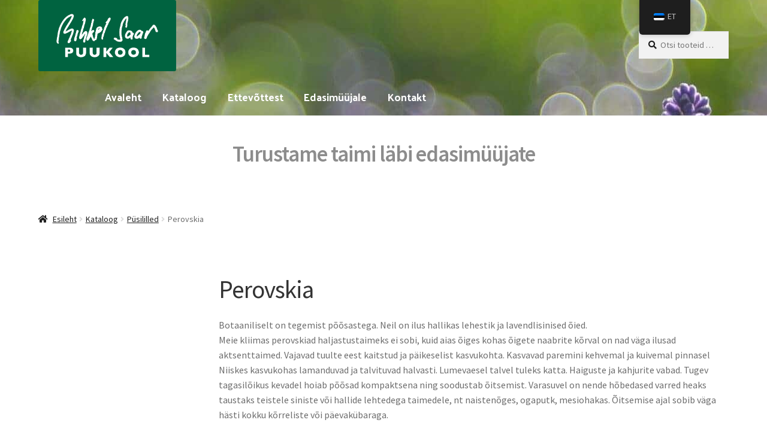

--- FILE ---
content_type: text/html; charset=UTF-8
request_url: https://mihkelsaar.ee/tootekategooria/pusililled/perovskia/
body_size: 22519
content:
<!doctype html>
<html lang="et">
<head>
<meta charset="UTF-8">
<meta name="viewport" content="width=device-width, initial-scale=1">
<link rel="profile" href="http://gmpg.org/xfn/11">
<link rel="pingback" href="https://mihkelsaar.ee/xmlrpc.php">

<meta name='robots' content='noindex, nofollow' />

	<!-- This site is optimized with the Yoast SEO plugin v26.8 - https://yoast.com/product/yoast-seo-wordpress/ -->
	<title>Perovskia Archives - Mihkel Saar Puukool</title>
	<meta property="og:locale" content="et_EE" />
	<meta property="og:type" content="article" />
	<meta property="og:title" content="Perovskia Archives - Mihkel Saar Puukool" />
	<meta property="og:description" content="Botaaniliselt on tegemist põõsastega. Neil on ilus hallikas lehestik ja lavendlisinised õied. Meie kliimas perovskiad haljastustaimeks ei sobi, kuid aias õiges kohas õigete naabrite kõrval on nad väga ilusad aktsenttaimed. Vajavad tuulte eest kaitstud ja päikeselist kasvukohta. Kasvavad paremini kehvemal ja kuivemal pinnasel Niiskes kasvukohas lamanduvad ja talvituvad halvasti. Lumevaesel talvel tuleks katta. Haiguste ja kahjurite vabad. Tugev tagasilõikus kevadel hoiab põõsad kompaktsena ning soodustab õitsemist. Varasuvel on nende hõbedased varred heaks taustaks teistele siniste või hallide lehtedega taimedele, nt naistenõges, ogaputk, mesiohakas. Õitsemise ajal sobib väga hästi kokku kõrreliste või päevakübaraga." />
	<meta property="og:url" content="https://mihkelsaar.ee/tootekategooria/pusililled/perovskia/" />
	<meta property="og:site_name" content="Mihkel Saar Puukool" />
	<meta property="og:image" content="https://mihkelsaar.ee/wp-content/uploads/2021/03/Pasted-Image-at-2021_03_02_11_06-am.png" />
	<meta property="og:image:width" content="1903" />
	<meta property="og:image:height" content="969" />
	<meta property="og:image:type" content="image/png" />
	<meta name="twitter:card" content="summary_large_image" />
	<script type="application/ld+json" class="yoast-schema-graph">{"@context":"https://schema.org","@graph":[{"@type":"CollectionPage","@id":"https://mihkelsaar.ee/tootekategooria/pusililled/perovskia/","url":"https://mihkelsaar.ee/tootekategooria/pusililled/perovskia/","name":"Perovskia Archives - Mihkel Saar Puukool","isPartOf":{"@id":"https://mihkelsaar.ee/#website"},"primaryImageOfPage":{"@id":"https://mihkelsaar.ee/tootekategooria/pusililled/perovskia/#primaryimage"},"image":{"@id":"https://mihkelsaar.ee/tootekategooria/pusililled/perovskia/#primaryimage"},"thumbnailUrl":"https://mihkelsaar.ee/wp-content/uploads/2024/11/Perovskia-scaled-e1732631828612.jpg","breadcrumb":{"@id":"https://mihkelsaar.ee/tootekategooria/pusililled/perovskia/#breadcrumb"},"inLanguage":"et"},{"@type":"ImageObject","inLanguage":"et","@id":"https://mihkelsaar.ee/tootekategooria/pusililled/perovskia/#primaryimage","url":"https://mihkelsaar.ee/wp-content/uploads/2024/11/Perovskia-scaled-e1732631828612.jpg","contentUrl":"https://mihkelsaar.ee/wp-content/uploads/2024/11/Perovskia-scaled-e1732631828612.jpg","width":1200,"height":1804,"caption":"Perovskia"},{"@type":"BreadcrumbList","@id":"https://mihkelsaar.ee/tootekategooria/pusililled/perovskia/#breadcrumb","itemListElement":[{"@type":"ListItem","position":1,"name":"Home","item":"https://mihkelsaar.ee/"},{"@type":"ListItem","position":2,"name":"Püsililled","item":"https://mihkelsaar.ee/tootekategooria/pusililled/"},{"@type":"ListItem","position":3,"name":"Perovskia"}]},{"@type":"WebSite","@id":"https://mihkelsaar.ee/#website","url":"https://mihkelsaar.ee/","name":"Mihkel Saar Puukool","description":"","publisher":{"@id":"https://mihkelsaar.ee/#organization"},"potentialAction":[{"@type":"SearchAction","target":{"@type":"EntryPoint","urlTemplate":"https://mihkelsaar.ee/?s={search_term_string}"},"query-input":{"@type":"PropertyValueSpecification","valueRequired":true,"valueName":"search_term_string"}}],"inLanguage":"et"},{"@type":"Organization","@id":"https://mihkelsaar.ee/#organization","name":"Mihkel Saar Puukool","url":"https://mihkelsaar.ee/","logo":{"@type":"ImageObject","inLanguage":"et","@id":"https://mihkelsaar.ee/#/schema/logo/image/","url":"https://mihkelsaar.ee/wp-content/uploads/2021/03/Pasted-Image-at-2021_03_02_11_06-am.png","contentUrl":"https://mihkelsaar.ee/wp-content/uploads/2021/03/Pasted-Image-at-2021_03_02_11_06-am.png","width":1903,"height":969,"caption":"Mihkel Saar Puukool"},"image":{"@id":"https://mihkelsaar.ee/#/schema/logo/image/"},"sameAs":["https://www.facebook.com/watch/Mihkel-Saar-Puukool-105001684505479/"]}]}</script>
	<!-- / Yoast SEO plugin. -->


<link rel='dns-prefetch' href='//fonts.googleapis.com' />
<link rel="alternate" type="application/rss+xml" title="Mihkel Saar Puukool &raquo; RSS" href="https://mihkelsaar.ee/feed/" />
<link rel="alternate" type="application/rss+xml" title="Mihkel Saar Puukool &raquo; Kommentaaride RSS" href="https://mihkelsaar.ee/comments/feed/" />
<link rel="alternate" type="application/rss+xml" title="Mihkel Saar Puukool &raquo; Perovskia Kategooria uudisevoog" href="https://mihkelsaar.ee/tootekategooria/pusililled/perovskia/feed/" />
<style id='wp-img-auto-sizes-contain-inline-css'>
img:is([sizes=auto i],[sizes^="auto," i]){contain-intrinsic-size:3000px 1500px}
/*# sourceURL=wp-img-auto-sizes-contain-inline-css */
</style>
<link rel='stylesheet' id='font-awesome-css' href='https://mihkelsaar.ee/wp-content/plugins/advanced-product-labels-for-woocommerce/berocket/assets/css/font-awesome.min.css?ver=6.9' media='all' />
<link rel='stylesheet' id='berocket_products_label_style-css' href='https://mihkelsaar.ee/wp-content/plugins/advanced-product-labels-for-woocommerce/css/frontend.css?ver=3.3.3.1' media='all' />
<style id='berocket_products_label_style-inline-css'>

        .berocket_better_labels:before,
        .berocket_better_labels:after {
            clear: both;
            content: " ";
            display: block;
        }
        .berocket_better_labels.berocket_better_labels_image {
            position: absolute!important;
            top: 0px!important;
            bottom: 0px!important;
            left: 0px!important;
            right: 0px!important;
            pointer-events: none;
        }
        .berocket_better_labels.berocket_better_labels_image * {
            pointer-events: none;
        }
        .berocket_better_labels.berocket_better_labels_image img,
        .berocket_better_labels.berocket_better_labels_image .fa,
        .berocket_better_labels.berocket_better_labels_image .berocket_color_label,
        .berocket_better_labels.berocket_better_labels_image .berocket_image_background,
        .berocket_better_labels .berocket_better_labels_line .br_alabel,
        .berocket_better_labels .berocket_better_labels_line .br_alabel span {
            pointer-events: all;
        }
        .berocket_better_labels .berocket_color_label,
        .br_alabel .berocket_color_label {
            width: 100%;
            height: 100%;
            display: block;
        }
        .berocket_better_labels .berocket_better_labels_position_left {
            text-align:left;
            float: left;
            clear: left;
        }
        .berocket_better_labels .berocket_better_labels_position_center {
            text-align:center;
        }
        .berocket_better_labels .berocket_better_labels_position_right {
            text-align:right;
            float: right;
            clear: right;
        }
        .berocket_better_labels.berocket_better_labels_label {
            clear: both
        }
        .berocket_better_labels .berocket_better_labels_line {
            line-height: 1px;
        }
        .berocket_better_labels.berocket_better_labels_label .berocket_better_labels_line {
            clear: none;
        }
        .berocket_better_labels .berocket_better_labels_position_left .berocket_better_labels_line {
            clear: left;
        }
        .berocket_better_labels .berocket_better_labels_position_right .berocket_better_labels_line {
            clear: right;
        }
        .berocket_better_labels .berocket_better_labels_line .br_alabel {
            display: inline-block;
            position: relative;
            top: 0!important;
            left: 0!important;
            right: 0!important;
            line-height: 1px;
        }.berocket_better_labels .berocket_better_labels_position {
                display: flex;
                flex-direction: column;
            }
            .berocket_better_labels .berocket_better_labels_position.berocket_better_labels_position_left {
                align-items: start;
            }
            .berocket_better_labels .berocket_better_labels_position.berocket_better_labels_position_right {
                align-items: end;
            }
            .rtl .berocket_better_labels .berocket_better_labels_position.berocket_better_labels_position_left {
                align-items: end;
            }
            .rtl .berocket_better_labels .berocket_better_labels_position.berocket_better_labels_position_right {
                align-items: start;
            }
            .berocket_better_labels .berocket_better_labels_position.berocket_better_labels_position_center {
                align-items: center;
            }
            .berocket_better_labels .berocket_better_labels_position .berocket_better_labels_inline {
                display: flex;
                align-items: start;
            }
/*# sourceURL=berocket_products_label_style-inline-css */
</style>
<style id='wp-emoji-styles-inline-css'>

	img.wp-smiley, img.emoji {
		display: inline !important;
		border: none !important;
		box-shadow: none !important;
		height: 1em !important;
		width: 1em !important;
		margin: 0 0.07em !important;
		vertical-align: -0.1em !important;
		background: none !important;
		padding: 0 !important;
	}
/*# sourceURL=wp-emoji-styles-inline-css */
</style>
<style id='wp-block-library-inline-css'>
:root{--wp-block-synced-color:#7a00df;--wp-block-synced-color--rgb:122,0,223;--wp-bound-block-color:var(--wp-block-synced-color);--wp-editor-canvas-background:#ddd;--wp-admin-theme-color:#007cba;--wp-admin-theme-color--rgb:0,124,186;--wp-admin-theme-color-darker-10:#006ba1;--wp-admin-theme-color-darker-10--rgb:0,107,160.5;--wp-admin-theme-color-darker-20:#005a87;--wp-admin-theme-color-darker-20--rgb:0,90,135;--wp-admin-border-width-focus:2px}@media (min-resolution:192dpi){:root{--wp-admin-border-width-focus:1.5px}}.wp-element-button{cursor:pointer}:root .has-very-light-gray-background-color{background-color:#eee}:root .has-very-dark-gray-background-color{background-color:#313131}:root .has-very-light-gray-color{color:#eee}:root .has-very-dark-gray-color{color:#313131}:root .has-vivid-green-cyan-to-vivid-cyan-blue-gradient-background{background:linear-gradient(135deg,#00d084,#0693e3)}:root .has-purple-crush-gradient-background{background:linear-gradient(135deg,#34e2e4,#4721fb 50%,#ab1dfe)}:root .has-hazy-dawn-gradient-background{background:linear-gradient(135deg,#faaca8,#dad0ec)}:root .has-subdued-olive-gradient-background{background:linear-gradient(135deg,#fafae1,#67a671)}:root .has-atomic-cream-gradient-background{background:linear-gradient(135deg,#fdd79a,#004a59)}:root .has-nightshade-gradient-background{background:linear-gradient(135deg,#330968,#31cdcf)}:root .has-midnight-gradient-background{background:linear-gradient(135deg,#020381,#2874fc)}:root{--wp--preset--font-size--normal:16px;--wp--preset--font-size--huge:42px}.has-regular-font-size{font-size:1em}.has-larger-font-size{font-size:2.625em}.has-normal-font-size{font-size:var(--wp--preset--font-size--normal)}.has-huge-font-size{font-size:var(--wp--preset--font-size--huge)}.has-text-align-center{text-align:center}.has-text-align-left{text-align:left}.has-text-align-right{text-align:right}.has-fit-text{white-space:nowrap!important}#end-resizable-editor-section{display:none}.aligncenter{clear:both}.items-justified-left{justify-content:flex-start}.items-justified-center{justify-content:center}.items-justified-right{justify-content:flex-end}.items-justified-space-between{justify-content:space-between}.screen-reader-text{border:0;clip-path:inset(50%);height:1px;margin:-1px;overflow:hidden;padding:0;position:absolute;width:1px;word-wrap:normal!important}.screen-reader-text:focus{background-color:#ddd;clip-path:none;color:#444;display:block;font-size:1em;height:auto;left:5px;line-height:normal;padding:15px 23px 14px;text-decoration:none;top:5px;width:auto;z-index:100000}html :where(.has-border-color){border-style:solid}html :where([style*=border-top-color]){border-top-style:solid}html :where([style*=border-right-color]){border-right-style:solid}html :where([style*=border-bottom-color]){border-bottom-style:solid}html :where([style*=border-left-color]){border-left-style:solid}html :where([style*=border-width]){border-style:solid}html :where([style*=border-top-width]){border-top-style:solid}html :where([style*=border-right-width]){border-right-style:solid}html :where([style*=border-bottom-width]){border-bottom-style:solid}html :where([style*=border-left-width]){border-left-style:solid}html :where(img[class*=wp-image-]){height:auto;max-width:100%}:where(figure){margin:0 0 1em}html :where(.is-position-sticky){--wp-admin--admin-bar--position-offset:var(--wp-admin--admin-bar--height,0px)}@media screen and (max-width:600px){html :where(.is-position-sticky){--wp-admin--admin-bar--position-offset:0px}}

/*# sourceURL=wp-block-library-inline-css */
</style><style id='wp-block-heading-inline-css'>
h1:where(.wp-block-heading).has-background,h2:where(.wp-block-heading).has-background,h3:where(.wp-block-heading).has-background,h4:where(.wp-block-heading).has-background,h5:where(.wp-block-heading).has-background,h6:where(.wp-block-heading).has-background{padding:1.25em 2.375em}h1.has-text-align-left[style*=writing-mode]:where([style*=vertical-lr]),h1.has-text-align-right[style*=writing-mode]:where([style*=vertical-rl]),h2.has-text-align-left[style*=writing-mode]:where([style*=vertical-lr]),h2.has-text-align-right[style*=writing-mode]:where([style*=vertical-rl]),h3.has-text-align-left[style*=writing-mode]:where([style*=vertical-lr]),h3.has-text-align-right[style*=writing-mode]:where([style*=vertical-rl]),h4.has-text-align-left[style*=writing-mode]:where([style*=vertical-lr]),h4.has-text-align-right[style*=writing-mode]:where([style*=vertical-rl]),h5.has-text-align-left[style*=writing-mode]:where([style*=vertical-lr]),h5.has-text-align-right[style*=writing-mode]:where([style*=vertical-rl]),h6.has-text-align-left[style*=writing-mode]:where([style*=vertical-lr]),h6.has-text-align-right[style*=writing-mode]:where([style*=vertical-rl]){rotate:180deg}
/*# sourceURL=https://mihkelsaar.ee/wp-includes/blocks/heading/style.min.css */
</style>
<style id='wp-block-image-inline-css'>
.wp-block-image>a,.wp-block-image>figure>a{display:inline-block}.wp-block-image img{box-sizing:border-box;height:auto;max-width:100%;vertical-align:bottom}@media not (prefers-reduced-motion){.wp-block-image img.hide{visibility:hidden}.wp-block-image img.show{animation:show-content-image .4s}}.wp-block-image[style*=border-radius] img,.wp-block-image[style*=border-radius]>a{border-radius:inherit}.wp-block-image.has-custom-border img{box-sizing:border-box}.wp-block-image.aligncenter{text-align:center}.wp-block-image.alignfull>a,.wp-block-image.alignwide>a{width:100%}.wp-block-image.alignfull img,.wp-block-image.alignwide img{height:auto;width:100%}.wp-block-image .aligncenter,.wp-block-image .alignleft,.wp-block-image .alignright,.wp-block-image.aligncenter,.wp-block-image.alignleft,.wp-block-image.alignright{display:table}.wp-block-image .aligncenter>figcaption,.wp-block-image .alignleft>figcaption,.wp-block-image .alignright>figcaption,.wp-block-image.aligncenter>figcaption,.wp-block-image.alignleft>figcaption,.wp-block-image.alignright>figcaption{caption-side:bottom;display:table-caption}.wp-block-image .alignleft{float:left;margin:.5em 1em .5em 0}.wp-block-image .alignright{float:right;margin:.5em 0 .5em 1em}.wp-block-image .aligncenter{margin-left:auto;margin-right:auto}.wp-block-image :where(figcaption){margin-bottom:1em;margin-top:.5em}.wp-block-image.is-style-circle-mask img{border-radius:9999px}@supports ((-webkit-mask-image:none) or (mask-image:none)) or (-webkit-mask-image:none){.wp-block-image.is-style-circle-mask img{border-radius:0;-webkit-mask-image:url('data:image/svg+xml;utf8,<svg viewBox="0 0 100 100" xmlns="http://www.w3.org/2000/svg"><circle cx="50" cy="50" r="50"/></svg>');mask-image:url('data:image/svg+xml;utf8,<svg viewBox="0 0 100 100" xmlns="http://www.w3.org/2000/svg"><circle cx="50" cy="50" r="50"/></svg>');mask-mode:alpha;-webkit-mask-position:center;mask-position:center;-webkit-mask-repeat:no-repeat;mask-repeat:no-repeat;-webkit-mask-size:contain;mask-size:contain}}:root :where(.wp-block-image.is-style-rounded img,.wp-block-image .is-style-rounded img){border-radius:9999px}.wp-block-image figure{margin:0}.wp-lightbox-container{display:flex;flex-direction:column;position:relative}.wp-lightbox-container img{cursor:zoom-in}.wp-lightbox-container img:hover+button{opacity:1}.wp-lightbox-container button{align-items:center;backdrop-filter:blur(16px) saturate(180%);background-color:#5a5a5a40;border:none;border-radius:4px;cursor:zoom-in;display:flex;height:20px;justify-content:center;opacity:0;padding:0;position:absolute;right:16px;text-align:center;top:16px;width:20px;z-index:100}@media not (prefers-reduced-motion){.wp-lightbox-container button{transition:opacity .2s ease}}.wp-lightbox-container button:focus-visible{outline:3px auto #5a5a5a40;outline:3px auto -webkit-focus-ring-color;outline-offset:3px}.wp-lightbox-container button:hover{cursor:pointer;opacity:1}.wp-lightbox-container button:focus{opacity:1}.wp-lightbox-container button:focus,.wp-lightbox-container button:hover,.wp-lightbox-container button:not(:hover):not(:active):not(.has-background){background-color:#5a5a5a40;border:none}.wp-lightbox-overlay{box-sizing:border-box;cursor:zoom-out;height:100vh;left:0;overflow:hidden;position:fixed;top:0;visibility:hidden;width:100%;z-index:100000}.wp-lightbox-overlay .close-button{align-items:center;cursor:pointer;display:flex;justify-content:center;min-height:40px;min-width:40px;padding:0;position:absolute;right:calc(env(safe-area-inset-right) + 16px);top:calc(env(safe-area-inset-top) + 16px);z-index:5000000}.wp-lightbox-overlay .close-button:focus,.wp-lightbox-overlay .close-button:hover,.wp-lightbox-overlay .close-button:not(:hover):not(:active):not(.has-background){background:none;border:none}.wp-lightbox-overlay .lightbox-image-container{height:var(--wp--lightbox-container-height);left:50%;overflow:hidden;position:absolute;top:50%;transform:translate(-50%,-50%);transform-origin:top left;width:var(--wp--lightbox-container-width);z-index:9999999999}.wp-lightbox-overlay .wp-block-image{align-items:center;box-sizing:border-box;display:flex;height:100%;justify-content:center;margin:0;position:relative;transform-origin:0 0;width:100%;z-index:3000000}.wp-lightbox-overlay .wp-block-image img{height:var(--wp--lightbox-image-height);min-height:var(--wp--lightbox-image-height);min-width:var(--wp--lightbox-image-width);width:var(--wp--lightbox-image-width)}.wp-lightbox-overlay .wp-block-image figcaption{display:none}.wp-lightbox-overlay button{background:none;border:none}.wp-lightbox-overlay .scrim{background-color:#fff;height:100%;opacity:.9;position:absolute;width:100%;z-index:2000000}.wp-lightbox-overlay.active{visibility:visible}@media not (prefers-reduced-motion){.wp-lightbox-overlay.active{animation:turn-on-visibility .25s both}.wp-lightbox-overlay.active img{animation:turn-on-visibility .35s both}.wp-lightbox-overlay.show-closing-animation:not(.active){animation:turn-off-visibility .35s both}.wp-lightbox-overlay.show-closing-animation:not(.active) img{animation:turn-off-visibility .25s both}.wp-lightbox-overlay.zoom.active{animation:none;opacity:1;visibility:visible}.wp-lightbox-overlay.zoom.active .lightbox-image-container{animation:lightbox-zoom-in .4s}.wp-lightbox-overlay.zoom.active .lightbox-image-container img{animation:none}.wp-lightbox-overlay.zoom.active .scrim{animation:turn-on-visibility .4s forwards}.wp-lightbox-overlay.zoom.show-closing-animation:not(.active){animation:none}.wp-lightbox-overlay.zoom.show-closing-animation:not(.active) .lightbox-image-container{animation:lightbox-zoom-out .4s}.wp-lightbox-overlay.zoom.show-closing-animation:not(.active) .lightbox-image-container img{animation:none}.wp-lightbox-overlay.zoom.show-closing-animation:not(.active) .scrim{animation:turn-off-visibility .4s forwards}}@keyframes show-content-image{0%{visibility:hidden}99%{visibility:hidden}to{visibility:visible}}@keyframes turn-on-visibility{0%{opacity:0}to{opacity:1}}@keyframes turn-off-visibility{0%{opacity:1;visibility:visible}99%{opacity:0;visibility:visible}to{opacity:0;visibility:hidden}}@keyframes lightbox-zoom-in{0%{transform:translate(calc((-100vw + var(--wp--lightbox-scrollbar-width))/2 + var(--wp--lightbox-initial-left-position)),calc(-50vh + var(--wp--lightbox-initial-top-position))) scale(var(--wp--lightbox-scale))}to{transform:translate(-50%,-50%) scale(1)}}@keyframes lightbox-zoom-out{0%{transform:translate(-50%,-50%) scale(1);visibility:visible}99%{visibility:visible}to{transform:translate(calc((-100vw + var(--wp--lightbox-scrollbar-width))/2 + var(--wp--lightbox-initial-left-position)),calc(-50vh + var(--wp--lightbox-initial-top-position))) scale(var(--wp--lightbox-scale));visibility:hidden}}
/*# sourceURL=https://mihkelsaar.ee/wp-includes/blocks/image/style.min.css */
</style>
<style id='wp-block-image-theme-inline-css'>
:root :where(.wp-block-image figcaption){color:#555;font-size:13px;text-align:center}.is-dark-theme :root :where(.wp-block-image figcaption){color:#ffffffa6}.wp-block-image{margin:0 0 1em}
/*# sourceURL=https://mihkelsaar.ee/wp-includes/blocks/image/theme.min.css */
</style>
<style id='wp-block-details-inline-css'>
.wp-block-details{box-sizing:border-box}.wp-block-details summary{cursor:pointer}
/*# sourceURL=https://mihkelsaar.ee/wp-includes/blocks/details/style.min.css */
</style>
<style id='wp-block-paragraph-inline-css'>
.is-small-text{font-size:.875em}.is-regular-text{font-size:1em}.is-large-text{font-size:2.25em}.is-larger-text{font-size:3em}.has-drop-cap:not(:focus):first-letter{float:left;font-size:8.4em;font-style:normal;font-weight:100;line-height:.68;margin:.05em .1em 0 0;text-transform:uppercase}body.rtl .has-drop-cap:not(:focus):first-letter{float:none;margin-left:.1em}p.has-drop-cap.has-background{overflow:hidden}:root :where(p.has-background){padding:1.25em 2.375em}:where(p.has-text-color:not(.has-link-color)) a{color:inherit}p.has-text-align-left[style*="writing-mode:vertical-lr"],p.has-text-align-right[style*="writing-mode:vertical-rl"]{rotate:180deg}
/*# sourceURL=https://mihkelsaar.ee/wp-includes/blocks/paragraph/style.min.css */
</style>
<link rel='stylesheet' id='wc-blocks-style-css' href='https://mihkelsaar.ee/wp-content/plugins/woocommerce/assets/client/blocks/wc-blocks.css?ver=wc-10.4.3' media='all' />
<style id='global-styles-inline-css'>
:root{--wp--preset--aspect-ratio--square: 1;--wp--preset--aspect-ratio--4-3: 4/3;--wp--preset--aspect-ratio--3-4: 3/4;--wp--preset--aspect-ratio--3-2: 3/2;--wp--preset--aspect-ratio--2-3: 2/3;--wp--preset--aspect-ratio--16-9: 16/9;--wp--preset--aspect-ratio--9-16: 9/16;--wp--preset--color--black: #000000;--wp--preset--color--cyan-bluish-gray: #abb8c3;--wp--preset--color--white: #ffffff;--wp--preset--color--pale-pink: #f78da7;--wp--preset--color--vivid-red: #cf2e2e;--wp--preset--color--luminous-vivid-orange: #ff6900;--wp--preset--color--luminous-vivid-amber: #fcb900;--wp--preset--color--light-green-cyan: #7bdcb5;--wp--preset--color--vivid-green-cyan: #00d084;--wp--preset--color--pale-cyan-blue: #8ed1fc;--wp--preset--color--vivid-cyan-blue: #0693e3;--wp--preset--color--vivid-purple: #9b51e0;--wp--preset--gradient--vivid-cyan-blue-to-vivid-purple: linear-gradient(135deg,rgb(6,147,227) 0%,rgb(155,81,224) 100%);--wp--preset--gradient--light-green-cyan-to-vivid-green-cyan: linear-gradient(135deg,rgb(122,220,180) 0%,rgb(0,208,130) 100%);--wp--preset--gradient--luminous-vivid-amber-to-luminous-vivid-orange: linear-gradient(135deg,rgb(252,185,0) 0%,rgb(255,105,0) 100%);--wp--preset--gradient--luminous-vivid-orange-to-vivid-red: linear-gradient(135deg,rgb(255,105,0) 0%,rgb(207,46,46) 100%);--wp--preset--gradient--very-light-gray-to-cyan-bluish-gray: linear-gradient(135deg,rgb(238,238,238) 0%,rgb(169,184,195) 100%);--wp--preset--gradient--cool-to-warm-spectrum: linear-gradient(135deg,rgb(74,234,220) 0%,rgb(151,120,209) 20%,rgb(207,42,186) 40%,rgb(238,44,130) 60%,rgb(251,105,98) 80%,rgb(254,248,76) 100%);--wp--preset--gradient--blush-light-purple: linear-gradient(135deg,rgb(255,206,236) 0%,rgb(152,150,240) 100%);--wp--preset--gradient--blush-bordeaux: linear-gradient(135deg,rgb(254,205,165) 0%,rgb(254,45,45) 50%,rgb(107,0,62) 100%);--wp--preset--gradient--luminous-dusk: linear-gradient(135deg,rgb(255,203,112) 0%,rgb(199,81,192) 50%,rgb(65,88,208) 100%);--wp--preset--gradient--pale-ocean: linear-gradient(135deg,rgb(255,245,203) 0%,rgb(182,227,212) 50%,rgb(51,167,181) 100%);--wp--preset--gradient--electric-grass: linear-gradient(135deg,rgb(202,248,128) 0%,rgb(113,206,126) 100%);--wp--preset--gradient--midnight: linear-gradient(135deg,rgb(2,3,129) 0%,rgb(40,116,252) 100%);--wp--preset--font-size--small: 14px;--wp--preset--font-size--medium: 23px;--wp--preset--font-size--large: 26px;--wp--preset--font-size--x-large: 42px;--wp--preset--font-size--normal: 16px;--wp--preset--font-size--huge: 37px;--wp--preset--spacing--20: 0.44rem;--wp--preset--spacing--30: 0.67rem;--wp--preset--spacing--40: 1rem;--wp--preset--spacing--50: 1.5rem;--wp--preset--spacing--60: 2.25rem;--wp--preset--spacing--70: 3.38rem;--wp--preset--spacing--80: 5.06rem;--wp--preset--shadow--natural: 6px 6px 9px rgba(0, 0, 0, 0.2);--wp--preset--shadow--deep: 12px 12px 50px rgba(0, 0, 0, 0.4);--wp--preset--shadow--sharp: 6px 6px 0px rgba(0, 0, 0, 0.2);--wp--preset--shadow--outlined: 6px 6px 0px -3px rgb(255, 255, 255), 6px 6px rgb(0, 0, 0);--wp--preset--shadow--crisp: 6px 6px 0px rgb(0, 0, 0);}:root :where(.is-layout-flow) > :first-child{margin-block-start: 0;}:root :where(.is-layout-flow) > :last-child{margin-block-end: 0;}:root :where(.is-layout-flow) > *{margin-block-start: 24px;margin-block-end: 0;}:root :where(.is-layout-constrained) > :first-child{margin-block-start: 0;}:root :where(.is-layout-constrained) > :last-child{margin-block-end: 0;}:root :where(.is-layout-constrained) > *{margin-block-start: 24px;margin-block-end: 0;}:root :where(.is-layout-flex){gap: 24px;}:root :where(.is-layout-grid){gap: 24px;}body .is-layout-flex{display: flex;}.is-layout-flex{flex-wrap: wrap;align-items: center;}.is-layout-flex > :is(*, div){margin: 0;}body .is-layout-grid{display: grid;}.is-layout-grid > :is(*, div){margin: 0;}.has-black-color{color: var(--wp--preset--color--black) !important;}.has-cyan-bluish-gray-color{color: var(--wp--preset--color--cyan-bluish-gray) !important;}.has-white-color{color: var(--wp--preset--color--white) !important;}.has-pale-pink-color{color: var(--wp--preset--color--pale-pink) !important;}.has-vivid-red-color{color: var(--wp--preset--color--vivid-red) !important;}.has-luminous-vivid-orange-color{color: var(--wp--preset--color--luminous-vivid-orange) !important;}.has-luminous-vivid-amber-color{color: var(--wp--preset--color--luminous-vivid-amber) !important;}.has-light-green-cyan-color{color: var(--wp--preset--color--light-green-cyan) !important;}.has-vivid-green-cyan-color{color: var(--wp--preset--color--vivid-green-cyan) !important;}.has-pale-cyan-blue-color{color: var(--wp--preset--color--pale-cyan-blue) !important;}.has-vivid-cyan-blue-color{color: var(--wp--preset--color--vivid-cyan-blue) !important;}.has-vivid-purple-color{color: var(--wp--preset--color--vivid-purple) !important;}.has-black-background-color{background-color: var(--wp--preset--color--black) !important;}.has-cyan-bluish-gray-background-color{background-color: var(--wp--preset--color--cyan-bluish-gray) !important;}.has-white-background-color{background-color: var(--wp--preset--color--white) !important;}.has-pale-pink-background-color{background-color: var(--wp--preset--color--pale-pink) !important;}.has-vivid-red-background-color{background-color: var(--wp--preset--color--vivid-red) !important;}.has-luminous-vivid-orange-background-color{background-color: var(--wp--preset--color--luminous-vivid-orange) !important;}.has-luminous-vivid-amber-background-color{background-color: var(--wp--preset--color--luminous-vivid-amber) !important;}.has-light-green-cyan-background-color{background-color: var(--wp--preset--color--light-green-cyan) !important;}.has-vivid-green-cyan-background-color{background-color: var(--wp--preset--color--vivid-green-cyan) !important;}.has-pale-cyan-blue-background-color{background-color: var(--wp--preset--color--pale-cyan-blue) !important;}.has-vivid-cyan-blue-background-color{background-color: var(--wp--preset--color--vivid-cyan-blue) !important;}.has-vivid-purple-background-color{background-color: var(--wp--preset--color--vivid-purple) !important;}.has-black-border-color{border-color: var(--wp--preset--color--black) !important;}.has-cyan-bluish-gray-border-color{border-color: var(--wp--preset--color--cyan-bluish-gray) !important;}.has-white-border-color{border-color: var(--wp--preset--color--white) !important;}.has-pale-pink-border-color{border-color: var(--wp--preset--color--pale-pink) !important;}.has-vivid-red-border-color{border-color: var(--wp--preset--color--vivid-red) !important;}.has-luminous-vivid-orange-border-color{border-color: var(--wp--preset--color--luminous-vivid-orange) !important;}.has-luminous-vivid-amber-border-color{border-color: var(--wp--preset--color--luminous-vivid-amber) !important;}.has-light-green-cyan-border-color{border-color: var(--wp--preset--color--light-green-cyan) !important;}.has-vivid-green-cyan-border-color{border-color: var(--wp--preset--color--vivid-green-cyan) !important;}.has-pale-cyan-blue-border-color{border-color: var(--wp--preset--color--pale-cyan-blue) !important;}.has-vivid-cyan-blue-border-color{border-color: var(--wp--preset--color--vivid-cyan-blue) !important;}.has-vivid-purple-border-color{border-color: var(--wp--preset--color--vivid-purple) !important;}.has-vivid-cyan-blue-to-vivid-purple-gradient-background{background: var(--wp--preset--gradient--vivid-cyan-blue-to-vivid-purple) !important;}.has-light-green-cyan-to-vivid-green-cyan-gradient-background{background: var(--wp--preset--gradient--light-green-cyan-to-vivid-green-cyan) !important;}.has-luminous-vivid-amber-to-luminous-vivid-orange-gradient-background{background: var(--wp--preset--gradient--luminous-vivid-amber-to-luminous-vivid-orange) !important;}.has-luminous-vivid-orange-to-vivid-red-gradient-background{background: var(--wp--preset--gradient--luminous-vivid-orange-to-vivid-red) !important;}.has-very-light-gray-to-cyan-bluish-gray-gradient-background{background: var(--wp--preset--gradient--very-light-gray-to-cyan-bluish-gray) !important;}.has-cool-to-warm-spectrum-gradient-background{background: var(--wp--preset--gradient--cool-to-warm-spectrum) !important;}.has-blush-light-purple-gradient-background{background: var(--wp--preset--gradient--blush-light-purple) !important;}.has-blush-bordeaux-gradient-background{background: var(--wp--preset--gradient--blush-bordeaux) !important;}.has-luminous-dusk-gradient-background{background: var(--wp--preset--gradient--luminous-dusk) !important;}.has-pale-ocean-gradient-background{background: var(--wp--preset--gradient--pale-ocean) !important;}.has-electric-grass-gradient-background{background: var(--wp--preset--gradient--electric-grass) !important;}.has-midnight-gradient-background{background: var(--wp--preset--gradient--midnight) !important;}.has-small-font-size{font-size: var(--wp--preset--font-size--small) !important;}.has-medium-font-size{font-size: var(--wp--preset--font-size--medium) !important;}.has-large-font-size{font-size: var(--wp--preset--font-size--large) !important;}.has-x-large-font-size{font-size: var(--wp--preset--font-size--x-large) !important;}
/*# sourceURL=global-styles-inline-css */
</style>

<style id='classic-theme-styles-inline-css'>
/*! This file is auto-generated */
.wp-block-button__link{color:#fff;background-color:#32373c;border-radius:9999px;box-shadow:none;text-decoration:none;padding:calc(.667em + 2px) calc(1.333em + 2px);font-size:1.125em}.wp-block-file__button{background:#32373c;color:#fff;text-decoration:none}
/*# sourceURL=/wp-includes/css/classic-themes.min.css */
</style>
<link rel='stylesheet' id='storefront-gutenberg-blocks-css' href='https://mihkelsaar.ee/wp-content/themes/storefront/assets/css/base/gutenberg-blocks.css?ver=4.6.2' media='all' />
<style id='storefront-gutenberg-blocks-inline-css'>

				.wp-block-button__link:not(.has-text-color) {
					color: #333333;
				}

				.wp-block-button__link:not(.has-text-color):hover,
				.wp-block-button__link:not(.has-text-color):focus,
				.wp-block-button__link:not(.has-text-color):active {
					color: #333333;
				}

				.wp-block-button__link:not(.has-background) {
					background-color: #848484;
				}

				.wp-block-button__link:not(.has-background):hover,
				.wp-block-button__link:not(.has-background):focus,
				.wp-block-button__link:not(.has-background):active {
					border-color: #6b6b6b;
					background-color: #6b6b6b;
				}

				.wc-block-grid__products .wc-block-grid__product .wp-block-button__link {
					background-color: #848484;
					border-color: #848484;
					color: #333333;
				}

				.wp-block-quote footer,
				.wp-block-quote cite,
				.wp-block-quote__citation {
					color: #1c1c1c;
				}

				.wp-block-pullquote cite,
				.wp-block-pullquote footer,
				.wp-block-pullquote__citation {
					color: #1c1c1c;
				}

				.wp-block-image figcaption {
					color: #1c1c1c;
				}

				.wp-block-separator.is-style-dots::before {
					color: #8c8c8c;
				}

				.wp-block-file a.wp-block-file__button {
					color: #333333;
					background-color: #848484;
					border-color: #848484;
				}

				.wp-block-file a.wp-block-file__button:hover,
				.wp-block-file a.wp-block-file__button:focus,
				.wp-block-file a.wp-block-file__button:active {
					color: #333333;
					background-color: #6b6b6b;
				}

				.wp-block-code,
				.wp-block-preformatted pre {
					color: #1c1c1c;
				}

				.wp-block-table:not( .has-background ):not( .is-style-stripes ) tbody tr:nth-child(2n) td {
					background-color: #fdfdfd;
				}

				.wp-block-cover .wp-block-cover__inner-container h1:not(.has-text-color),
				.wp-block-cover .wp-block-cover__inner-container h2:not(.has-text-color),
				.wp-block-cover .wp-block-cover__inner-container h3:not(.has-text-color),
				.wp-block-cover .wp-block-cover__inner-container h4:not(.has-text-color),
				.wp-block-cover .wp-block-cover__inner-container h5:not(.has-text-color),
				.wp-block-cover .wp-block-cover__inner-container h6:not(.has-text-color) {
					color: #7c7c7c;
				}

				div.wc-block-components-price-slider__range-input-progress,
				.rtl .wc-block-components-price-slider__range-input-progress {
					--range-color: #757575;
				}

				/* Target only IE11 */
				@media all and (-ms-high-contrast: none), (-ms-high-contrast: active) {
					.wc-block-components-price-slider__range-input-progress {
						background: #757575;
					}
				}

				.wc-block-components-button:not(.is-link) {
					background-color: #333333;
					color: #686868;
				}

				.wc-block-components-button:not(.is-link):hover,
				.wc-block-components-button:not(.is-link):focus,
				.wc-block-components-button:not(.is-link):active {
					background-color: #1a1a1a;
					color: #686868;
				}

				.wc-block-components-button:not(.is-link):disabled {
					background-color: #333333;
					color: #686868;
				}

				.wc-block-cart__submit-container {
					background-color: #ffffff;
				}

				.wc-block-cart__submit-container::before {
					color: rgba(220,220,220,0.5);
				}

				.wc-block-components-order-summary-item__quantity {
					background-color: #ffffff;
					border-color: #1c1c1c;
					box-shadow: 0 0 0 2px #ffffff;
					color: #1c1c1c;
				}
			
/*# sourceURL=storefront-gutenberg-blocks-inline-css */
</style>
<style id='woocommerce-inline-inline-css'>
.woocommerce form .form-row .required { visibility: hidden; }
/*# sourceURL=woocommerce-inline-inline-css */
</style>
<link rel='stylesheet' id='trp-floater-language-switcher-style-css' href='https://mihkelsaar.ee/wp-content/plugins/translatepress-multilingual/assets/css/trp-floater-language-switcher.css?ver=3.0.7' media='all' />
<link rel='stylesheet' id='trp-language-switcher-style-css' href='https://mihkelsaar.ee/wp-content/plugins/translatepress-multilingual/assets/css/trp-language-switcher.css?ver=3.0.7' media='all' />
<link rel='stylesheet' id='wps-storefront-css' href='https://mihkelsaar.ee/wp-content/plugins/woocommerce-product-search/css/storefront.min.css?ver=3.5.1' media='all' />
<link rel='stylesheet' id='storefront-style-css' href='https://mihkelsaar.ee/wp-content/themes/storefront/style.css?ver=4.6.2' media='all' />
<style id='storefront-style-inline-css'>

			.main-navigation ul li a,
			.site-title a,
			ul.menu li a,
			.site-branding h1 a,
			button.menu-toggle,
			button.menu-toggle:hover,
			.handheld-navigation .dropdown-toggle {
				color: #d3d3d3;
			}

			button.menu-toggle,
			button.menu-toggle:hover {
				border-color: #d3d3d3;
			}

			.main-navigation ul li a:hover,
			.main-navigation ul li:hover > a,
			.site-title a:hover,
			.site-header ul.menu li.current-menu-item > a {
				color: #ffffff;
			}

			table:not( .has-background ) th {
				background-color: #f8f8f8;
			}

			table:not( .has-background ) tbody td {
				background-color: #fdfdfd;
			}

			table:not( .has-background ) tbody tr:nth-child(2n) td,
			fieldset,
			fieldset legend {
				background-color: #fbfbfb;
			}

			.site-header,
			.secondary-navigation ul ul,
			.main-navigation ul.menu > li.menu-item-has-children:after,
			.secondary-navigation ul.menu ul,
			.storefront-handheld-footer-bar,
			.storefront-handheld-footer-bar ul li > a,
			.storefront-handheld-footer-bar ul li.search .site-search,
			button.menu-toggle,
			button.menu-toggle:hover {
				background-color: #dddddd;
			}

			p.site-description,
			.site-header,
			.storefront-handheld-footer-bar {
				color: #ffffff;
			}

			button.menu-toggle:after,
			button.menu-toggle:before,
			button.menu-toggle span:before {
				background-color: #d3d3d3;
			}

			h1, h2, h3, h4, h5, h6, .wc-block-grid__product-title {
				color: #8c8c8c;
			}

			.widget h1 {
				border-bottom-color: #8c8c8c;
			}

			body,
			.secondary-navigation a {
				color: #1c1c1c;
			}

			.widget-area .widget a,
			.hentry .entry-header .posted-on a,
			.hentry .entry-header .post-author a,
			.hentry .entry-header .post-comments a,
			.hentry .entry-header .byline a {
				color: #212121;
			}

			a {
				color: #757575;
			}

			a:focus,
			button:focus,
			.button.alt:focus,
			input:focus,
			textarea:focus,
			input[type="button"]:focus,
			input[type="reset"]:focus,
			input[type="submit"]:focus,
			input[type="email"]:focus,
			input[type="tel"]:focus,
			input[type="url"]:focus,
			input[type="password"]:focus,
			input[type="search"]:focus {
				outline-color: #757575;
			}

			button, input[type="button"], input[type="reset"], input[type="submit"], .button, .widget a.button {
				background-color: #848484;
				border-color: #848484;
				color: #333333;
			}

			button:hover, input[type="button"]:hover, input[type="reset"]:hover, input[type="submit"]:hover, .button:hover, .widget a.button:hover {
				background-color: #6b6b6b;
				border-color: #6b6b6b;
				color: #333333;
			}

			button.alt, input[type="button"].alt, input[type="reset"].alt, input[type="submit"].alt, .button.alt, .widget-area .widget a.button.alt {
				background-color: #333333;
				border-color: #333333;
				color: #686868;
			}

			button.alt:hover, input[type="button"].alt:hover, input[type="reset"].alt:hover, input[type="submit"].alt:hover, .button.alt:hover, .widget-area .widget a.button.alt:hover {
				background-color: #1a1a1a;
				border-color: #1a1a1a;
				color: #686868;
			}

			.pagination .page-numbers li .page-numbers.current {
				background-color: #e6e6e6;
				color: #121212;
			}

			#comments .comment-list .comment-content .comment-text {
				background-color: #f8f8f8;
			}

			.site-footer {
				background-color: #c6c6c6;
				color: #6d6d6d;
			}

			.site-footer a:not(.button):not(.components-button) {
				color: #000000;
			}

			.site-footer .storefront-handheld-footer-bar a:not(.button):not(.components-button) {
				color: #d3d3d3;
			}

			.site-footer h1, .site-footer h2, .site-footer h3, .site-footer h4, .site-footer h5, .site-footer h6, .site-footer .widget .widget-title, .site-footer .widget .widgettitle {
				color: #bababa;
			}

			.page-template-template-homepage.has-post-thumbnail .type-page.has-post-thumbnail .entry-title {
				color: #7c7c7c;
			}

			.page-template-template-homepage.has-post-thumbnail .type-page.has-post-thumbnail .entry-content {
				color: #000000;
			}

			@media screen and ( min-width: 768px ) {
				.secondary-navigation ul.menu a:hover {
					color: #ffffff;
				}

				.secondary-navigation ul.menu a {
					color: #ffffff;
				}

				.main-navigation ul.menu ul.sub-menu,
				.main-navigation ul.nav-menu ul.children {
					background-color: #cecece;
				}

				.site-header {
					border-bottom-color: #cecece;
				}
			}

				.sp-fixed-width .site {
					background-color:#ffffff;
				}
			

				.checkout-slides .sp-checkout-control-nav li a:after {
					background-color:#ffffff;
					border: 4px solid #d7d7d7;
				}

				.checkout-slides .sp-checkout-control-nav li:nth-child(2) a.flex-active:after {
					border: 4px solid #d7d7d7;
				}

				.checkout-slides .sp-checkout-control-nav li a:before,
				.checkout-slides .sp-checkout-control-nav li:nth-child(2) a.flex-active:before  {
					background-color:#d7d7d7;
				}

				.checkout-slides .sp-checkout-control-nav li:nth-child(2) a:before {
					background-color:#ebebeb;
				}

				.checkout-slides .sp-checkout-control-nav li:nth-child(2) a:after {
					border: 4px solid #ebebeb;
				}
			

			@media screen and (max-width: 768px) {
				.menu-toggle {
					color: #d3d3d3;
				}

				.menu-toggle:hover {
					color: #6f6f6f;
				}

				.main-navigation div.menu,
				.main-navigation .handheld-navigation {
					background-color: #dddddd;
				}

				.main-navigation ul li a,
				ul.menu li a,
				.storefront-hamburger-menu-active .shm-close {
					color: #d3d3d3;
				}
			}
		
/*# sourceURL=storefront-style-inline-css */
</style>
<link rel='stylesheet' id='storefront-icons-css' href='https://mihkelsaar.ee/wp-content/themes/storefront/assets/css/base/icons.css?ver=4.6.2' media='all' />
<link rel='stylesheet' id='storefront-fonts-css' href='https://fonts.googleapis.com/css?family=Source+Sans+Pro%3A400%2C300%2C300italic%2C400italic%2C600%2C700%2C900&#038;subset=latin%2Clatin-ext&#038;ver=4.6.2' media='all' />
<link rel='stylesheet' id='sp-google-fonts-css' href='//fonts.googleapis.com/css?family=Palanquin+Dark:regular' media='all' />
<link rel='stylesheet' id='sbc-styles-css' href='https://mihkelsaar.ee/wp-content/plugins/storefront-blog-customiser/assets/css/style.css?ver=6.9' media='all' />
<link rel='stylesheet' id='shm-styles-css' href='https://mihkelsaar.ee/wp-content/plugins/storefront-hamburger-menu/assets/css/style.css?ver=1.2.2' media='all' />
<link rel='stylesheet' id='sph-styles-css' href='https://mihkelsaar.ee/wp-content/plugins/storefront-parallax-hero/assets/css/style.css?ver=6.9' media='all' />
<style id='sph-styles-inline-css'>

		.sph-hero a:not(.button) {
			color: #96588a;
		}

		.overlay.animated h1:after {
			color: #ffffff;
		}

		.overlay.animated span:before {
			background-color: #757575;
		}
/*# sourceURL=sph-styles-inline-css */
</style>
<link rel='stylesheet' id='storefront-woocommerce-style-css' href='https://mihkelsaar.ee/wp-content/themes/storefront/assets/css/woocommerce/woocommerce.css?ver=4.6.2' media='all' />
<style id='storefront-woocommerce-style-inline-css'>
@font-face {
				font-family: star;
				src: url(https://mihkelsaar.ee/wp-content/plugins/woocommerce/assets/fonts/star.eot);
				src:
					url(https://mihkelsaar.ee/wp-content/plugins/woocommerce/assets/fonts/star.eot?#iefix) format("embedded-opentype"),
					url(https://mihkelsaar.ee/wp-content/plugins/woocommerce/assets/fonts/star.woff) format("woff"),
					url(https://mihkelsaar.ee/wp-content/plugins/woocommerce/assets/fonts/star.ttf) format("truetype"),
					url(https://mihkelsaar.ee/wp-content/plugins/woocommerce/assets/fonts/star.svg#star) format("svg");
				font-weight: 400;
				font-style: normal;
			}
			@font-face {
				font-family: WooCommerce;
				src: url(https://mihkelsaar.ee/wp-content/plugins/woocommerce/assets/fonts/WooCommerce.eot);
				src:
					url(https://mihkelsaar.ee/wp-content/plugins/woocommerce/assets/fonts/WooCommerce.eot?#iefix) format("embedded-opentype"),
					url(https://mihkelsaar.ee/wp-content/plugins/woocommerce/assets/fonts/WooCommerce.woff) format("woff"),
					url(https://mihkelsaar.ee/wp-content/plugins/woocommerce/assets/fonts/WooCommerce.ttf) format("truetype"),
					url(https://mihkelsaar.ee/wp-content/plugins/woocommerce/assets/fonts/WooCommerce.svg#WooCommerce) format("svg");
				font-weight: 400;
				font-style: normal;
			}

			a.cart-contents,
			.site-header-cart .widget_shopping_cart a {
				color: #d3d3d3;
			}

			a.cart-contents:hover,
			.site-header-cart .widget_shopping_cart a:hover,
			.site-header-cart:hover > li > a {
				color: #ffffff;
			}

			table.cart td.product-remove,
			table.cart td.actions {
				border-top-color: #ffffff;
			}

			.storefront-handheld-footer-bar ul li.cart .count {
				background-color: #d3d3d3;
				color: #dddddd;
				border-color: #dddddd;
			}

			.woocommerce-tabs ul.tabs li.active a,
			ul.products li.product .price,
			.onsale,
			.wc-block-grid__product-onsale,
			.widget_search form:before,
			.widget_product_search form:before {
				color: #1c1c1c;
			}

			.woocommerce-breadcrumb a,
			a.woocommerce-review-link,
			.product_meta a {
				color: #212121;
			}

			.wc-block-grid__product-onsale,
			.onsale {
				border-color: #1c1c1c;
			}

			.star-rating span:before,
			.quantity .plus, .quantity .minus,
			p.stars a:hover:after,
			p.stars a:after,
			.star-rating span:before,
			#payment .payment_methods li input[type=radio]:first-child:checked+label:before {
				color: #757575;
			}

			.widget_price_filter .ui-slider .ui-slider-range,
			.widget_price_filter .ui-slider .ui-slider-handle {
				background-color: #757575;
			}

			.order_details {
				background-color: #f8f8f8;
			}

			.order_details > li {
				border-bottom: 1px dotted #e3e3e3;
			}

			.order_details:before,
			.order_details:after {
				background: -webkit-linear-gradient(transparent 0,transparent 0),-webkit-linear-gradient(135deg,#f8f8f8 33.33%,transparent 33.33%),-webkit-linear-gradient(45deg,#f8f8f8 33.33%,transparent 33.33%)
			}

			#order_review {
				background-color: #ffffff;
			}

			#payment .payment_methods > li .payment_box,
			#payment .place-order {
				background-color: #fafafa;
			}

			#payment .payment_methods > li:not(.woocommerce-notice) {
				background-color: #f5f5f5;
			}

			#payment .payment_methods > li:not(.woocommerce-notice):hover {
				background-color: #f0f0f0;
			}

			.woocommerce-pagination .page-numbers li .page-numbers.current {
				background-color: #e6e6e6;
				color: #121212;
			}

			.wc-block-grid__product-onsale,
			.onsale,
			.woocommerce-pagination .page-numbers li .page-numbers:not(.current) {
				color: #1c1c1c;
			}

			p.stars a:before,
			p.stars a:hover~a:before,
			p.stars.selected a.active~a:before {
				color: #1c1c1c;
			}

			p.stars.selected a.active:before,
			p.stars:hover a:before,
			p.stars.selected a:not(.active):before,
			p.stars.selected a.active:before {
				color: #757575;
			}

			.single-product div.product .woocommerce-product-gallery .woocommerce-product-gallery__trigger {
				background-color: #848484;
				color: #333333;
			}

			.single-product div.product .woocommerce-product-gallery .woocommerce-product-gallery__trigger:hover {
				background-color: #6b6b6b;
				border-color: #6b6b6b;
				color: #333333;
			}

			.button.added_to_cart:focus,
			.button.wc-forward:focus {
				outline-color: #757575;
			}

			.added_to_cart,
			.site-header-cart .widget_shopping_cart a.button,
			.wc-block-grid__products .wc-block-grid__product .wp-block-button__link {
				background-color: #848484;
				border-color: #848484;
				color: #333333;
			}

			.added_to_cart:hover,
			.site-header-cart .widget_shopping_cart a.button:hover,
			.wc-block-grid__products .wc-block-grid__product .wp-block-button__link:hover {
				background-color: #6b6b6b;
				border-color: #6b6b6b;
				color: #333333;
			}

			.added_to_cart.alt, .added_to_cart, .widget a.button.checkout {
				background-color: #333333;
				border-color: #333333;
				color: #686868;
			}

			.added_to_cart.alt:hover, .added_to_cart:hover, .widget a.button.checkout:hover {
				background-color: #1a1a1a;
				border-color: #1a1a1a;
				color: #686868;
			}

			.button.loading {
				color: #848484;
			}

			.button.loading:hover {
				background-color: #848484;
			}

			.button.loading:after {
				color: #333333;
			}

			@media screen and ( min-width: 768px ) {
				.site-header-cart .widget_shopping_cart,
				.site-header .product_list_widget li .quantity {
					color: #ffffff;
				}

				.site-header-cart .widget_shopping_cart .buttons,
				.site-header-cart .widget_shopping_cart .total {
					background-color: #d3d3d3;
				}

				.site-header-cart .widget_shopping_cart {
					background-color: #cecece;
				}
			}
				.storefront-product-pagination a {
					color: #1c1c1c;
					background-color: #ffffff;
				}
				.storefront-sticky-add-to-cart {
					color: #1c1c1c;
					background-color: #ffffff;
				}

				.storefront-sticky-add-to-cart a:not(.button) {
					color: #d3d3d3;
				}

				.woocommerce-message {
					background-color: #0f834d !important;
					color: #ffffff !important;
				}

				.woocommerce-message a,
				.woocommerce-message a:hover,
				.woocommerce-message .button,
				.woocommerce-message .button:hover {
					color: #ffffff !important;
				}

				.woocommerce-info {
					background-color: #000000 !important;
					color: #ffffff !important;
				}

				.woocommerce-info a,
				.woocommerce-info a:hover,
				.woocommerce-info .button,
				.woocommerce-info .button:hover {
					color: #ffffff !important;
				}

				.woocommerce-error {
					background-color: #e2401c !important;
					color: #ffffff !important;
				}

				.woocommerce-error a,
				.woocommerce-error a:hover,
				.woocommerce-error .button,
				.woocommerce-error .button:hover {
					color: #ffffff !important;
				}

			

				.star-rating span:before,
				.star-rating:before {
					color: #FFA200 !important;
				}

				.star-rating:before {
					opacity: 0.25 !important;
				}
			
/*# sourceURL=storefront-woocommerce-style-inline-css */
</style>
<link rel='stylesheet' id='storefront-woocommerce-brands-style-css' href='https://mihkelsaar.ee/wp-content/themes/storefront/assets/css/woocommerce/extensions/brands.css?ver=4.6.2' media='all' />
<link rel='stylesheet' id='sp-header-frontend-css' href='https://mihkelsaar.ee/wp-content/plugins/storefront-powerpack/includes/customizer/header/assets/css/sp-header-frontend.css?ver=1.5.0' media='all' />
<link rel='stylesheet' id='sp-sticky-header-css' href='https://mihkelsaar.ee/wp-content/plugins/storefront-powerpack/includes/customizer/header/assets/css/sp-sticky-header.css?ver=1.5.0' media='all' />
<link rel='stylesheet' id='sp-layout-css' href='https://mihkelsaar.ee/wp-content/plugins/storefront-powerpack/includes/customizer/layout/assets/css/layout.css?ver=1.5.0' media='all' />
<link rel='stylesheet' id='sp-styles-css' href='https://mihkelsaar.ee/wp-content/plugins/storefront-powerpack/assets/css/style.css?ver=1.5.0' media='all' />
<link rel='stylesheet' id='custom-css-css' href='https://mihkelsaar.ee/wp-content/plugins/theme-customisations/custom/style.css?ver=6.9' media='all' />
<link rel='stylesheet' id='sfb-styles-css' href='https://mihkelsaar.ee/wp-content/plugins/storefront-footer-bar/assets/css/style.css?ver=6.9' media='all' />
<style id='sfb-styles-inline-css'>

		.sfb-footer-bar {
			background-color: #ffffff;
		}

		.sfb-footer-bar .widget {
			color: #919191;
		}

		.sfb-footer-bar .widget h1,
		.sfb-footer-bar .widget h2,
		.sfb-footer-bar .widget h3,
		.sfb-footer-bar .widget h4,
		.sfb-footer-bar .widget h5,
		.sfb-footer-bar .widget h6 {
			color: #b5b5b5;
		}

		.sfb-footer-bar .widget a {
			color: #b7b7b7;
		}
/*# sourceURL=sfb-styles-inline-css */
</style>
<link rel='stylesheet' id='shcs-styles-css' href='https://mihkelsaar.ee/wp-content/plugins/storefront-homepage-contact-section/assets/css/style.css?ver=6.9' media='all' />
<style id='shcs-styles-inline-css'>

		.storefront-homepage-contact-section .shcs-overlay {
			background-color: rgba(255, 255, 255, 0.8);
		}

		.storefront-homepage-contact-section .shcs-contact-details ul li:before {
			color: #757575;
		}
/*# sourceURL=shcs-styles-inline-css */
</style>
<link rel='stylesheet' id='spt-styles-css' href='https://mihkelsaar.ee/wp-content/plugins/storefront-pricing-tables/assets/css/style.css?ver=6.9' media='all' />
<style id='spt-styles-inline-css'>

		.storefront-pricing-column h2.column-title {
			background-color: #2c2d33;
			color: #ffffff;
		}

		.storefront-pricing-column.highlight h2.column-title {
			background-color: #96588a;
			color: #ffffff;
		}
/*# sourceURL=spt-styles-inline-css */
</style>
<link rel='stylesheet' id='sprh-styles-css' href='https://mihkelsaar.ee/wp-content/plugins/storefront-product-hero/assets/css/style.css?ver=6.9' media='all' />
<style id='sprh-styles-inline-css'>

		.sprh-hero a:not(.button) {
			color: #96588a;
		}
/*# sourceURL=sprh-styles-inline-css */
</style>
<link rel='stylesheet' id='sr-styles-css' href='https://mihkelsaar.ee/wp-content/plugins/storefront-reviews/assets/css/style.css?ver=6.9' media='all' />
<style id='sr-styles-inline-css'>

		.style-2 .sr-review-content {
			background-color: #ffffff;
		}

		.style-2 .sr-review-content:after {
			border-top-color: #ffffff !important;
		}

		.star-rating span:before,
		.star-rating:before {
			color: #96588a;
		}

		.star-rating:before {
			opacity: 0.25;
		}

		.sr-carousel .owl-prev:before, .sr-carousel .owl-next:before {
			color: #757575;
		}

		ul.product-reviews li.product-review.style-3 .inner {
			background-color: rgba( 255, 255, 255,0.8 );
		}
/*# sourceURL=sr-styles-inline-css */
</style>
<link rel='stylesheet' id='storefront-mega-menus-frontend-css' href='https://mihkelsaar.ee/wp-content/plugins/storefront-mega-menus/assets/css/frontend.css?ver=1.6.2' media='all' />
<style id='storefront-mega-menus-frontend-inline-css'>

			.smm-mega-menu {
				background-color: #dddddd;
			}

			.main-navigation ul li.smm-active .smm-mega-menu a.button {
				background-color: #848484 !important;
				border-color: #848484 !important;
				color: #333333 !important;
			}

			.main-navigation ul li.smm-active .smm-mega-menu a.button:hover {
				background-color: #6b6b6b !important;
				border-color: #6b6b6b !important;
				color: #333333 !important;
			}

			.main-navigation ul li.smm-active .smm-mega-menu a.added_to_cart {
				background-color: #333333 !important;
				border-color: #333333 !important;
				color: #686868 !important;
			}

			.main-navigation ul li.smm-active .smm-mega-menu a.added_to_cart:hover {
				background-color: #1a1a1a !important;
				border-color: #1a1a1a !important;
				color: #686868 !important;
			}

			.main-navigation ul li.smm-active .widget h3.widget-title,
			.main-navigation ul li.smm-active li ul.products li.product h3 {
				color: #ffffff;
			}

			.main-navigation ul li.smm-active ul.sub-menu li a {
				color: #d3d3d3;
			}
/*# sourceURL=storefront-mega-menus-frontend-inline-css */
</style>
<script src="https://mihkelsaar.ee/wp-includes/js/jquery/jquery.min.js?ver=3.7.1" id="jquery-core-js"></script>
<script src="https://mihkelsaar.ee/wp-includes/js/jquery/jquery-migrate.min.js?ver=3.4.1" id="jquery-migrate-js"></script>
<script src="https://mihkelsaar.ee/wp-content/plugins/woocommerce/assets/js/jquery-blockui/jquery.blockUI.min.js?ver=2.7.0-wc.10.4.3" id="wc-jquery-blockui-js" defer data-wp-strategy="defer"></script>
<script id="wc-add-to-cart-js-extra">
var wc_add_to_cart_params = {"ajax_url":"/wp-admin/admin-ajax.php","wc_ajax_url":"/?wc-ajax=%%endpoint%%","i18n_view_cart":"Vaata ostukorvi","cart_url":"https://mihkelsaar.ee","is_cart":"","cart_redirect_after_add":"no"};
//# sourceURL=wc-add-to-cart-js-extra
</script>
<script src="https://mihkelsaar.ee/wp-content/plugins/woocommerce/assets/js/frontend/add-to-cart.min.js?ver=10.4.3" id="wc-add-to-cart-js" defer data-wp-strategy="defer"></script>
<script src="https://mihkelsaar.ee/wp-content/plugins/woocommerce/assets/js/js-cookie/js.cookie.min.js?ver=2.1.4-wc.10.4.3" id="wc-js-cookie-js" defer data-wp-strategy="defer"></script>
<script id="woocommerce-js-extra">
var woocommerce_params = {"ajax_url":"/wp-admin/admin-ajax.php","wc_ajax_url":"/?wc-ajax=%%endpoint%%","i18n_password_show":"N\u00e4ita parooli","i18n_password_hide":"Peida parool"};
//# sourceURL=woocommerce-js-extra
</script>
<script src="https://mihkelsaar.ee/wp-content/plugins/woocommerce/assets/js/frontend/woocommerce.min.js?ver=10.4.3" id="woocommerce-js" defer data-wp-strategy="defer"></script>
<script src="https://mihkelsaar.ee/wp-content/plugins/translatepress-multilingual/assets/js/trp-frontend-compatibility.js?ver=3.0.7" id="trp-frontend-compatibility-js"></script>
<script id="wc-cart-fragments-js-extra">
var wc_cart_fragments_params = {"ajax_url":"/wp-admin/admin-ajax.php","wc_ajax_url":"/?wc-ajax=%%endpoint%%","cart_hash_key":"wc_cart_hash_906a02f6c24c6fbe5486e45b193c51be","fragment_name":"wc_fragments_906a02f6c24c6fbe5486e45b193c51be","request_timeout":"5000"};
//# sourceURL=wc-cart-fragments-js-extra
</script>
<script src="https://mihkelsaar.ee/wp-content/plugins/woocommerce/assets/js/frontend/cart-fragments.min.js?ver=10.4.3" id="wc-cart-fragments-js" defer data-wp-strategy="defer"></script>
<script src="https://mihkelsaar.ee/wp-content/plugins/theme-customisations/custom/custom.js?ver=6.9" id="custom-js-js"></script>
<link rel="https://api.w.org/" href="https://mihkelsaar.ee/wp-json/" /><link rel="alternate" title="JSON" type="application/json" href="https://mihkelsaar.ee/wp-json/wp/v2/product_cat/441" /><link rel="EditURI" type="application/rsd+xml" title="RSD" href="https://mihkelsaar.ee/xmlrpc.php?rsd" />
<meta name="generator" content="WordPress 6.9" />
<meta name="generator" content="WooCommerce 10.4.3" />
<style>.product .images {position: relative;}</style><style>
html .single-product div.product {
    overflow: visible;
}
</style>
<link rel="alternate" hreflang="et" href="https://mihkelsaar.ee/tootekategooria/pusililled/perovskia/"/>
<link rel="alternate" hreflang="fi" href="https://mihkelsaar.ee/fi/tuote-osasto/pusililled/perovskia/"/>
	<noscript><style>.woocommerce-product-gallery{ opacity: 1 !important; }</style></noscript>
	<link rel="icon" href="https://mihkelsaar.ee/wp-content/uploads/2020/10/cropped-MSaar-FB-32x32.png" sizes="32x32" />
<link rel="icon" href="https://mihkelsaar.ee/wp-content/uploads/2020/10/cropped-MSaar-FB-192x192.png" sizes="192x192" />
<link rel="apple-touch-icon" href="https://mihkelsaar.ee/wp-content/uploads/2020/10/cropped-MSaar-FB-180x180.png" />
<meta name="msapplication-TileImage" content="https://mihkelsaar.ee/wp-content/uploads/2020/10/cropped-MSaar-FB-270x270.png" />
		<style id="wp-custom-css">
			a img.alignnone {
    margin: 5px 20px 20px 0;
}

/* Tootelehel h2 elemendi "Lisainfo" eemaldamine */

#tab-additional_information h2:first-of-type {
	disp */

ul.tabs.wc-tabs {
	display: none;
}

#tab-additional_information {
	float: left;
}

/* Toote lehel alampealkiri */

.summary.entry-summary .product-subti
	font-size: 1.8rem;
	font-weight: 300;
}

/* Musta äärise eemaldamine elementidelt */

a:focus {
	outline: none;
}
.woocommerce-ordering {
	display:none!important;
}
.woocommerce-result-count{
	display:none;
}

/*Marika 01.02.2021*/
.storefront-homepage-contact-section{
	visibility: hidden;
}

/*Avalehe tekstikasti hall taust*/
.sph-inner{
	background:#686868;
	width:40%;
	word-break: keep-all;
	padding:0px !important;
}

/*Nuppudele ümmargused nurgad*/
.button {
	border-radius:4px;
}

/* Mitme väärtuse korral toote omaduste tekst kattub */
.woocommerce-tabs {
	line-height: 100% !important;
}

/* Esilehe kaanepildi suurus 20% suuremaks, et mobiilivaates ei hakkaks pilt korduma */

section.sph-hero.center.full.sph-full-height {
	background-size: 120% !important;
}

/* Esilehe kaanepilt mobiilivaates korda */

.sph-hero:first-child {
	margin-top: 0 !important;
}

/*Peidab Meist ja Meedia pealkirjad*/
.entry-header h1{
	visibility:hidden;
}
.secondary-navigation {
    display: block !important;
    max-height: none !important;
    opacity: 1 !important;
    visibility: visible !important;
}

@media (max-width: 767px) {
    #menu-puukool {
        line-height: 1.2em;
        list-style: none;
        position: relative;
        top: 25px;
    }
}

/* Youtube video aken suuremaks */
.page-template-template-homepage .entry-content, .page-template-template-homepage .entry-header {
	max-width: 100%;
	margin: 0;
}
#post-46 > div {
	margin:0;
	max-width: 100%;
}

/* Lisainfo kasti pealkirja eemaldamine */
div.woocommerce-tabs.wc-tabs-wrapper > ul, #tab-additional_information > h2 {
display: none;
}

/* Site logo on top */
#masthead > div > div.sp-header-row > div:nth-child(1) > div {
	position: absolute;
	top:0;
}
#menu-puukool {
	margin-top: 80px;
	min-width: 400px;
	line-height: 1.5
}

/* Tootepildid ühesuurusteks */
/* Force product images to 3:4 aspect ratio */
ul.products li.product img {
  aspect-ratio: 3 / 4;
  width: 100% !important;
  height: auto !important;
  object-fit: cover;
}		</style>
		<style type="text/css" media="screen">#page .main-navigation{display: none;font-size:16px;letter-spacing:0px;line-height:25px;font-style:normal;font-weight:600;text-decoration:none;margin-top:0px;margin-bottom:0px;margin-left:0px;margin-right:46px;padding-top:0px;padding-bottom:0px;padding-left:0px;padding-right:0px;color:#404040;border-width:1px;border-radius:0px;border-style:none;}#page .site-header-cart{display: none;font-size:16px;letter-spacing:0px;line-height:25px;font-style:normal;font-weight:400;text-decoration:none;margin-top:0px;margin-bottom:0px;margin-left:0px;margin-right:0px;padding-top:0px;padding-bottom:0px;padding-left:0px;padding-right:0px;color:#404040;border-width:1px;border-radius:0px;border-style:none;}#page .woocommerce-tabs{font-size:16px;letter-spacing:0px;line-height:0px;font-style:normal;font-weight:300;text-decoration:none;margin-top:0px;margin-bottom:0px;margin-left:0px;margin-right:0px;padding-top:41px;padding-bottom:41px;padding-left:0px;padding-right:0px;color:#6d6d6d;border-width:1px;border-radius:0px;border-style:none;}#page .site-main{font-size:16px;letter-spacing:0px;line-height:25px;font-style:normal;font-weight:400;text-decoration:none;margin-top:0px;margin-bottom:41px;margin-left:0px;margin-right:0px;padding-top:0px;padding-bottom:0px;padding-left:0px;padding-right:0px;color:#6d6d6d;border-width:1px;border-radius:0px;border-style:none;}#page .widget-area{font-size:16px;letter-spacing:0px;line-height:0px;font-style:normal;font-weight:400;text-decoration:none;margin-top:91px;margin-bottom:41px;margin-left:7px;margin-right:50px;padding-top:0px;padding-bottom:0px;padding-left:0px;padding-right:73px;color:#6d6d6d;border-width:1px;border-radius:0px;border-style:none;}#page .site-main h2{font-size:25px;letter-spacing:0px;line-height:31px;font-style:normal;font-weight:200;text-decoration:none;margin-top:0px;margin-bottom:25px;margin-left:0px;margin-right:0px;padding-top:0px;padding-bottom:0px;padding-left:0px;padding-right:0px;color:#333333;border-width:1px;border-radius:0px;border-style:none;}#page ul.products li.product h2, ul.products li.product h3{font-size:18px;letter-spacing:0px;line-height:31px;font-style:normal;text-decoration:none;margin-top:0px;margin-bottom:25px;margin-left:0px;margin-right:0px;padding-top:0px;padding-bottom:0px;padding-left:0px;padding-right:0px;color:#333333;border-width:1px;border-radius:0px;border-style:none;}#page ul.products li.product{font-size:14px;letter-spacing:0px;line-height:25px;font-style:normal;font-weight:400;text-decoration:none;margin-top:0px;margin-bottom:59px;margin-left:0px;margin-right:36px;padding-top:0px;padding-bottom:0px;padding-left:0px;padding-right:0px;color:#6d6d6d;border-width:0px;border-radius:0px;border-style:none;}#page .secondary-navigation{font-size:20px;font-family:Palanquin Dark;letter-spacing:0px;line-height:16px;font-style:normal;font-weight:900;text-decoration:none;margin-top:0px;margin-bottom:25px;margin-left:0px;margin-right:50px;padding-top:0px;padding-bottom:0px;padding-left:0px;padding-right:89px;color:#000000;border-width:1px;border-radius:0px;border-style:none;}#page .site-main h1{font-size:41px;letter-spacing:-1px;line-height:50px;font-style:normal;font-weight:400;text-decoration:none;margin-top:0px;margin-bottom:22px;margin-left:0px;margin-right:0px;padding-top:0px;padding-bottom:0px;padding-left:0px;padding-right:0px;color:#333333;border-width:1px;border-radius:0px;border-style:none;}#page .widget .widget-title{display: none;font-size:19px;letter-spacing:0px;line-height:32px;font-style:normal;font-weight:300;text-decoration:none;margin-top:0px;margin-bottom:19px;margin-left:0px;margin-right:0px;padding-top:0px;padding-bottom:19px;padding-left:0px;padding-right:0px;color:#6d6d6d;border-width:1px;border-radius:0px;border-style:none;}#page .site-header{font-size:16px;letter-spacing:0px;line-height:25px;font-style:normal;font-weight:400;text-decoration:none;margin-top:0px;margin-bottom:0px;margin-left:0px;margin-right:0px;padding-top:0px;padding-bottom:0px;padding-left:0px;padding-right:0px;color:#ffffff;border-width:1px;border-radius:0px;border-style:none;border-color:#ffffff;background-color:#686868;}#page .site-header .site-branding img{font-size:16px;letter-spacing:0px;line-height:25px;font-style:normal;font-weight:400;text-decoration:none;margin-top:0px;margin-bottom:-26px;margin-left:0px;margin-right:0px;padding-top:0px;padding-bottom:0px;padding-left:0px;padding-right:0px;color:#494746;border-width:1px;border-radius:3px;border-style:none;border-color:#494746;}#page .site-footer{font-size:17px;letter-spacing:0px;line-height:0px;font-style:normal;font-weight:400;text-decoration:none;margin-top:0px;margin-bottom:0px;margin-left:0px;margin-right:0px;padding-top:10px;padding-bottom:0px;padding-left:0px;padding-right:0px;color:#6d6d6d;border-width:1px;border-radius:0px;border-style:none;border-color:#6d6d6d;background-color:#f0f0f0;}#page .woocommerce-breadcrumb{font-size:14px;letter-spacing:0px;line-height:22px;font-style:normal;font-weight:400;text-decoration:none;margin-top:20px;margin-bottom:0px;margin-left:0px;margin-right:0px;padding-top:0px;padding-bottom:0px;padding-left:0px;padding-right:0px;color:#6d6d6d;border-width:1px;border-radius:0px;border-style:none;border-color:#6d6d6d;}#page .footer-widgets .widget{font-size:16px;letter-spacing:0px;line-height:5px;font-style:normal;font-weight:300;text-decoration:none;margin-top:-50px;margin-bottom:-50px;margin-left:0px;margin-right:0px;padding-top:51px;padding-bottom:29px;padding-left:0px;padding-right:0px;color:#6d6d6d;border-width:1px;border-radius:0px;border-style:none;border-color:#6d6d6d;}</style><link rel='stylesheet' id='product-search-css' href='https://mihkelsaar.ee/wp-content/plugins/woocommerce-product-search/css/product-search.min.css?ver=3.5.1' media='all' />
<link rel='stylesheet' id='berocket-label-font-ABeeZee-css' href='//fonts.googleapis.com/css?family=ABeeZee&#038;ver=6.9' media='all' />
</head>

<body class="archive tax-product_cat term-perovskia term-441 wp-custom-logo wp-embed-responsive wp-theme-storefront theme-storefront woocommerce woocommerce-page woocommerce-no-js translatepress-et storefront-secondary-navigation storefront-align-wide left-sidebar woocommerce-active sp-header-active sp-designer sp-max-width sp-shop-alignment-left storefront-2-3 storefront-hamburger-menu-active storefront-pricing-tables-active storefront-product-hero-active">



<div id="page" class="hfeed site">
	
	<header id="masthead" class="site-header" role="banner" style="background-image: url(https://mihkelsaar.ee/wp-content/uploads/2020/10/cropped-DSC_8197-1-scaled-2.jpg); ">

		<div class="col-full"><div class="sp-header-empty"></div><div class="sp-header-row"><div class="sp-header-span-2">		<div class="site-branding">
			<a href="https://mihkelsaar.ee/" class="custom-logo-link" rel="home"><img width="709" height="366" src="https://mihkelsaar.ee/wp-content/uploads/2020/11/cropped-MS-LOGO-1.png" class="custom-logo" alt="MS LOGO" decoding="async" fetchpriority="high" srcset="https://mihkelsaar.ee/wp-content/uploads/2020/11/cropped-MS-LOGO-1.png 709w, https://mihkelsaar.ee/wp-content/uploads/2020/11/cropped-MS-LOGO-1-300x155.png 300w, https://mihkelsaar.ee/wp-content/uploads/2020/11/cropped-MS-LOGO-1-18x9.png 18w" sizes="(max-width: 709px) 100vw, 709px" /></a>		</div>
		</div><div class="sp-header-span-8">			<nav class="secondary-navigation" role="navigation" aria-label="Teisene navigeerimine">
				<div class="menu-puukool-container"><ul id="menu-puukool" class="menu"><li id="menu-item-995" class="menu-item menu-item-type-post_type menu-item-object-page menu-item-home menu-item-995"><a href="https://mihkelsaar.ee/">Avaleht</a></li>
<li id="menu-item-5971" class="menu-item menu-item-type-custom menu-item-object-custom menu-item-5971"><a href="/tootekategooria/pusililled/">Kataloog</a></li>
<li id="menu-item-1170" class="menu-item menu-item-type-post_type menu-item-object-page menu-item-1170"><a href="https://mihkelsaar.ee/firmast-2/">Ettevõttest</a></li>
<li id="menu-item-3670" class="menu-item menu-item-type-custom menu-item-object-custom menu-item-3670"><a target="_blank" href="https://mihkelsaar.ee/kliendile">Edasimüüjale</a></li>
<li id="menu-item-996" class="menu-item menu-item-type-post_type menu-item-object-page menu-item-996"><a href="https://mihkelsaar.ee/sample-page/">Kontakt</a></li>
</ul></div>			</nav><!-- #site-navigation -->
			</div><div class="sp-header-span-2 sp-header-last">			<div class="site-search">
				<div class="widget woocommerce widget_product_search"><div id="product-search-0" class="product-search floating"><div class="product-search-form"><form id="product-search-form-0" class="product-search-form " action="https://mihkelsaar.ee/" method="get"><input id="product-search-field-0" name="s" type="text" class="product-search-field" placeholder="Otsi tooteid …" autocomplete="off"/><input type="hidden" name="post_type" value="product"/><input type="hidden" name="title" value="1"/><input type="hidden" name="excerpt" value="1"/><input type="hidden" name="content" value="1"/><input type="hidden" name="categories" value="1"/><input type="hidden" name="attributes" value="1"/><input type="hidden" name="tags" value="1"/><input type="hidden" name="sku" value="1"/><input type="hidden" name="orderby" value="title-DESC"/><input type="hidden" name="ixwps" value="1"/><span title="Selge" class="product-search-field-clear" style="display:none"></span><noscript><button type="submit">Otsi</button></noscript></form></div><div id="product-search-results-0" class="product-search-results"><div id="product-search-results-content-0" class="product-search-results-content" style=""></div></div></div><script type="text/javascript">document.getElementById("product-search-field-0").disabled = true;document.addEventListener( "DOMContentLoaded", function() {if ( typeof jQuery !== "undefined" ) {if ( typeof jQuery().typeWatch !== "undefined" ) {jQuery("#product-search-field-0").typeWatch( {
				callback: function (value) { ixwps.productSearch('product-search-field-0', 'product-search-0', 'product-search-0 div.product-search-results-content', 'https://mihkelsaar.ee/wp-admin/admin-ajax.php?order=DESC&order_by=title&title=1&excerpt=1&content=1&categories=1&attributes=1&tags=1&sku=1&limit=10&category_results=1&category_limit=5&product_thumbnails=1', value, {no_results:"Otsingusõnale vasted puuduvad",dynamic_focus:true,product_thumbnails:true,show_description:true,show_price:true,show_add_to_cart:true,show_more:true}); },
				wait: 500,
				highlight: true,
				captureLength: 1
			} );ixwps.navigate("product-search-field-0","product-search-results-0");ixwps.dynamicFocus("product-search-0","product-search-results-content-0");} else {if ( typeof console !== "undefined" && typeof console.log !== "undefined" ) { document.getElementById("product-search-field-0").disabled = false;console.log("A conflict is preventing required resources to be loaded."); }}}} );</script></div>			</div>
			</div></div></div>
	</header><!-- #masthead -->

			<div class="header-widget-region" role="complementary">
			<div class="col-full">
				<div id="block-75" class="widget widget_block">
<!--nextpage-->
</div><div id="block-65" class="widget widget_block">
<h1 class="wp-block-heading has-text-align-center"><strong>Turustame taimi läbi edasimüüjate</strong></h1>
</div>			</div>
		</div>
			<div class="storefront-breadcrumb"><div class="col-full"><nav class="woocommerce-breadcrumb" aria-label="riivsai"><a href="https://mihkelsaar.ee">Esileht</a><span class="breadcrumb-separator"> / </span><a href="https://mihkelsaar.ee/?page_id=6">Kataloog</a><span class="breadcrumb-separator"> / </span><a href="https://mihkelsaar.ee/tootekategooria/pusililled/">Püsililled</a><span class="breadcrumb-separator"> / </span>Perovskia</nav></div></div>
	<div id="content" class="site-content" tabindex="-1">
		<div class="col-full">

		<div class="woocommerce"></div>		<div id="primary" class="content-area">
			<main id="main" class="site-main" role="main">
		<header class="woocommerce-products-header">
			<h1 class="woocommerce-products-header__title page-title">Perovskia</h1>
	
	<div class="term-description"><p>Botaaniliselt on tegemist põõsastega. Neil on ilus hallikas lehestik ja lavendlisinised õied.<br />
Meie kliimas perovskiad haljastustaimeks ei sobi, kuid aias õiges kohas õigete naabrite kõrval on nad väga ilusad aktsenttaimed. Vajavad tuulte eest kaitstud ja päikeselist kasvukohta. Kasvavad paremini kehvemal ja kuivemal pinnasel Niiskes kasvukohas lamanduvad ja talvituvad halvasti. Lumevaesel talvel tuleks katta. Haiguste ja kahjurite vabad. Tugev tagasilõikus kevadel hoiab põõsad kompaktsena ning soodustab õitsemist. Varasuvel on nende hõbedased varred heaks taustaks teistele siniste või hallide lehtedega taimedele, nt naistenõges, ogaputk, mesiohakas. Õitsemise ajal sobib väga hästi kokku kõrreliste või päevakübaraga.</p>
</div></header>
<div class="storefront-sorting"><div class="woocommerce-notices-wrapper"></div><form class="woocommerce-ordering" method="get">
		<select
		name="orderby"
		class="orderby"
					aria-label="Poe järjestus"
			>
					<option value="menu_order"  selected='selected'>Vaikimisi järjestus</option>
					<option value="popularity" >Järjesta populaarsuse alusel</option>
					<option value="date" >Järjesta uudsuse alusel</option>
					<option value="price" >Järjesta hinna alusel: odavamast kallimani</option>
					<option value="price-desc" >Järjesta hinna alusel: kallimast odavamani</option>
			</select>
	<input type="hidden" name="paged" value="1" />
	</form>
</div><ul class="products columns-4">
<li class="product type-product post-5237 status-publish first instock product_cat-perovskia product_cat-pusililled product_tag-perovskia product_tag-pusililled has-post-thumbnail shipping-taxable product-type-simple">
	<a href="https://mihkelsaar.ee/pood/pusililled/perovskia/perovskia-atriplicifolia-prime-time/" class="woocommerce-LoopProduct-link woocommerce-loop-product__link"><img width="1200" height="1804" src="https://mihkelsaar.ee/wp-content/uploads/2024/11/Perovskia-scaled-e1732631828612.jpg" class="attachment-woocommerce_thumbnail size-woocommerce_thumbnail" alt="Perovskia" decoding="async" /><div class="berocket_better_labels berocket_better_labels_image"><div class="berocket_better_labels_position berocket_better_labels_position_right"><div class="berocket_better_labels_line berocket_better_labels_line_1"><div class="berocket_better_labels_inline berocket_better_labels_inline_1"><div class="br_alabel br_alabel_type_text br_alabel_template_type_image berocket_alabel_id_1398 berocket-label-user-image br_alabel_better_compatibility" style=""><span  style=" background: transparent url('https://mihkelsaar.ee/wp-content/uploads/2022/11/liblik-2.png') no-repeat right top/contain;" class="berocket-label-user-image"><i style="background-color: #f16543; border-color: #f16543;" class="template-span-before "></i><i style="background-color: #f16543; border-color: #f16543;" class="template-i "></i><i style="background-color: #f16543; border-color: #f16543;" class="template-i-before "></i><i style="background-color: #f16543; border-color: #f16543;" class="template-i-after "></i><b style="text-align: center;z-index: 100;display: none;" class="br-labels-image br-labels-image-1000">SALE</b></span></div></div></div></div></div><h2 class="woocommerce-loop-product__title">Perovskia atriplicifolia &#8216;Prime Time&#8217;®</h2></a></li>
</ul>
<div class="storefront-sorting"><form class="woocommerce-ordering" method="get">
		<select
		name="orderby"
		class="orderby"
					aria-label="Poe järjestus"
			>
					<option value="menu_order"  selected='selected'>Vaikimisi järjestus</option>
					<option value="popularity" >Järjesta populaarsuse alusel</option>
					<option value="date" >Järjesta uudsuse alusel</option>
					<option value="price" >Järjesta hinna alusel: odavamast kallimani</option>
					<option value="price-desc" >Järjesta hinna alusel: kallimast odavamani</option>
			</select>
	<input type="hidden" name="paged" value="1" />
	</form>
</div>			</main><!-- #main -->
		</div><!-- #primary -->

		
<div id="secondary" class="widget-area" role="complementary">
	<div id="woocommerce_product_categories-5" class="widget woocommerce widget_product_categories"><ul class="product-categories"><li class="cat-item cat-item-20 cat-parent current-cat-parent"><a href="https://mihkelsaar.ee/tootekategooria/pusililled/">Püsililled</a><ul class='children'>
<li class="cat-item cat-item-87"><a href="https://mihkelsaar.ee/tootekategooria/pusililled/achillea/">Achillea</a></li>
<li class="cat-item cat-item-423"><a href="https://mihkelsaar.ee/tootekategooria/pusililled/actaea/">Actaea</a></li>
<li class="cat-item cat-item-89"><a href="https://mihkelsaar.ee/tootekategooria/pusililled/agastache/">Agastache</a></li>
<li class="cat-item cat-item-747"><a href="https://mihkelsaar.ee/tootekategooria/pusililled/ajuga/">Ajuga reptans</a></li>
<li class="cat-item cat-item-464"><a href="https://mihkelsaar.ee/tootekategooria/pusililled/alchemilla/">Alchemilla</a></li>
<li class="cat-item cat-item-94"><a href="https://mihkelsaar.ee/tootekategooria/pusililled/allium/">Allium</a></li>
<li class="cat-item cat-item-467"><a href="https://mihkelsaar.ee/tootekategooria/pusililled/anaphalis/">Anaphalis triplinervis</a></li>
<li class="cat-item cat-item-257"><a href="https://mihkelsaar.ee/tootekategooria/pusililled/anemone-2/">Anemone</a></li>
<li class="cat-item cat-item-470"><a href="https://mihkelsaar.ee/tootekategooria/pusililled/antennaria/">Antennaria dioica</a></li>
<li class="cat-item cat-item-708"><a href="https://mihkelsaar.ee/tootekategooria/pusililled/arenaria/">Arenaria montana</a></li>
<li class="cat-item cat-item-263"><a href="https://mihkelsaar.ee/tootekategooria/pusililled/armeria/">Armeria</a></li>
<li class="cat-item cat-item-647"><a href="https://mihkelsaar.ee/tootekategooria/pusililled/artemisia-schmidtiana/">Artemisia</a></li>
<li class="cat-item cat-item-266"><a href="https://mihkelsaar.ee/tootekategooria/pusililled/aster/">Aster</a></li>
<li class="cat-item cat-item-273"><a href="https://mihkelsaar.ee/tootekategooria/pusililled/astilbe/">Astilbe</a></li>
<li class="cat-item cat-item-283"><a href="https://mihkelsaar.ee/tootekategooria/pusililled/astrantia/">Astrantia</a></li>
<li class="cat-item cat-item-93"><a href="https://mihkelsaar.ee/tootekategooria/pusililled/bergenia/">Bergenia</a></li>
<li class="cat-item cat-item-418"><a href="https://mihkelsaar.ee/tootekategooria/pusililled/brunnera/">Brunnera macrophylla</a></li>
<li class="cat-item cat-item-420"><a href="https://mihkelsaar.ee/tootekategooria/pusililled/campanula/">Campanula</a></li>
<li class="cat-item cat-item-480"><a href="https://mihkelsaar.ee/tootekategooria/pusililled/cerastium/">Cerastium tomentosum</a></li>
<li class="cat-item cat-item-287"><a href="https://mihkelsaar.ee/tootekategooria/pusililled/coreopsis/">Coreopsis</a></li>
<li class="cat-item cat-item-290"><a href="https://mihkelsaar.ee/tootekategooria/pusililled/delphinium/">Delphinium</a></li>
<li class="cat-item cat-item-297"><a href="https://mihkelsaar.ee/tootekategooria/pusililled/dinathus/">Dianthus</a></li>
<li class="cat-item cat-item-320"><a href="https://mihkelsaar.ee/tootekategooria/pusililled/dicentra/">Dicentra</a></li>
<li class="cat-item cat-item-321"><a href="https://mihkelsaar.ee/tootekategooria/pusililled/echinacea/">Echinacea</a></li>
<li class="cat-item cat-item-426"><a href="https://mihkelsaar.ee/tootekategooria/pusililled/echinops/">Echinops</a></li>
<li class="cat-item cat-item-427"><a href="https://mihkelsaar.ee/tootekategooria/pusililled/eryngium/">Eryngium</a></li>
<li class="cat-item cat-item-530"><a href="https://mihkelsaar.ee/tootekategooria/pusililled/fragaria/">Fragaria</a></li>
<li class="cat-item cat-item-183"><a href="https://mihkelsaar.ee/tootekategooria/pusililled/geranium/">Geranium</a></li>
<li class="cat-item cat-item-429"><a href="https://mihkelsaar.ee/tootekategooria/pusililled/geum/">Geum</a></li>
<li class="cat-item cat-item-324"><a href="https://mihkelsaar.ee/tootekategooria/pusililled/gypsophila/">Gypsophila</a></li>
<li class="cat-item cat-item-327"><a href="https://mihkelsaar.ee/tootekategooria/pusililled/helenium/">Helenium</a></li>
<li class="cat-item cat-item-330"><a href="https://mihkelsaar.ee/tootekategooria/pusililled/hemerocallis/">Hemerocallis</a></li>
<li class="cat-item cat-item-333"><a href="https://mihkelsaar.ee/tootekategooria/pusililled/heuchera/">Heuchera</a></li>
<li class="cat-item cat-item-336"><a href="https://mihkelsaar.ee/tootekategooria/pusililled/heucherella/">Heucherella</a></li>
<li class="cat-item cat-item-342"><a href="https://mihkelsaar.ee/tootekategooria/pusililled/hosta/">Hosta</a></li>
<li class="cat-item cat-item-531"><a href="https://mihkelsaar.ee/tootekategooria/pusililled/hyssopus/">Hyssopus</a></li>
<li class="cat-item cat-item-345"><a href="https://mihkelsaar.ee/tootekategooria/pusililled/iberis/">Iberis sempervirens</a></li>
<li class="cat-item cat-item-348"><a href="https://mihkelsaar.ee/tootekategooria/pusililled/iris/">Iris</a></li>
<li class="cat-item cat-item-752"><a href="https://mihkelsaar.ee/tootekategooria/pusililled/kalimeris/">Kalimeris</a></li>
<li class="cat-item cat-item-359"><a href="https://mihkelsaar.ee/tootekategooria/pusililled/lavandula/">Lavandula</a></li>
<li class="cat-item cat-item-362"><a href="https://mihkelsaar.ee/tootekategooria/pusililled/leucanthemum/">Leucanthemum</a></li>
<li class="cat-item cat-item-365"><a href="https://mihkelsaar.ee/tootekategooria/pusililled/lewisia/">Lewisia</a></li>
<li class="cat-item cat-item-379"><a href="https://mihkelsaar.ee/tootekategooria/pusililled/liatris/">Liatris</a></li>
<li class="cat-item cat-item-381"><a href="https://mihkelsaar.ee/tootekategooria/pusililled/lythrum/">Lythrum</a></li>
<li class="cat-item cat-item-689"><a href="https://mihkelsaar.ee/tootekategooria/pusililled/mentha-piperita/">Mentha</a></li>
<li class="cat-item cat-item-384"><a href="https://mihkelsaar.ee/tootekategooria/pusililled/monarda/">Monarda</a></li>
<li class="cat-item cat-item-101"><a href="https://mihkelsaar.ee/tootekategooria/pusililled/nepeta/">Nepeta</a></li>
<li class="cat-item cat-item-437"><a href="https://mihkelsaar.ee/tootekategooria/pusililled/origanum/">Origanum</a></li>
<li class="cat-item cat-item-488"><a href="https://mihkelsaar.ee/tootekategooria/pusililled/penstemon-digitalis/">Penstemon digitalis</a></li>
<li class="cat-item cat-item-441 current-cat"><a href="https://mihkelsaar.ee/tootekategooria/pusililled/perovskia/">Perovskia</a></li>
<li class="cat-item cat-item-692"><a href="https://mihkelsaar.ee/tootekategooria/pusililled/phlomis-tuberosa/">Phlomis tuberosa</a></li>
<li class="cat-item cat-item-173"><a href="https://mihkelsaar.ee/tootekategooria/pusililled/phlox-2/">Phlox</a></li>
<li class="cat-item cat-item-658"><a href="https://mihkelsaar.ee/tootekategooria/pusililled/polemonium/">Polemonium</a></li>
<li class="cat-item cat-item-443"><a href="https://mihkelsaar.ee/tootekategooria/pusililled/prunella/">Prunella</a></li>
<li class="cat-item cat-item-389"><a href="https://mihkelsaar.ee/tootekategooria/pusililled/pulsatilla/">Pulsatilla</a></li>
<li class="cat-item cat-item-536"><a href="https://mihkelsaar.ee/tootekategooria/pusililled/rheum/">Rheum</a></li>
<li class="cat-item cat-item-450"><a href="https://mihkelsaar.ee/tootekategooria/pusililled/rudbeckia/">Rudbeckia</a></li>
<li class="cat-item cat-item-186"><a href="https://mihkelsaar.ee/tootekategooria/pusililled/salvia/">Salvia</a></li>
<li class="cat-item cat-item-695"><a href="https://mihkelsaar.ee/tootekategooria/pusililled/sanguisorba/">Sanguisorba</a></li>
<li class="cat-item cat-item-390"><a href="https://mihkelsaar.ee/tootekategooria/pusililled/saxifraga/">Saxifraga</a></li>
<li class="cat-item cat-item-451"><a href="https://mihkelsaar.ee/tootekategooria/pusililled/scabiosa/">Scabiosa</a></li>
<li class="cat-item cat-item-393"><a href="https://mihkelsaar.ee/tootekategooria/pusililled/sedum/">Sedum</a></li>
<li class="cat-item cat-item-401"><a href="https://mihkelsaar.ee/tootekategooria/pusililled/sempervivum/">Sempervivum</a></li>
<li class="cat-item cat-item-659"><a href="https://mihkelsaar.ee/tootekategooria/pusililled/silene-dioica/">Silene dioica</a></li>
<li class="cat-item cat-item-455"><a href="https://mihkelsaar.ee/tootekategooria/pusililled/stachys/">Stachys</a></li>
<li class="cat-item cat-item-404"><a href="https://mihkelsaar.ee/tootekategooria/pusililled/thymus/">Thymus</a></li>
<li class="cat-item cat-item-337"><a href="https://mihkelsaar.ee/tootekategooria/pusililled/tiarella/">Tiarella</a></li>
<li class="cat-item cat-item-500"><a href="https://mihkelsaar.ee/tootekategooria/pusililled/trollius/">Trollius</a></li>
<li class="cat-item cat-item-687"><a href="https://mihkelsaar.ee/tootekategooria/pusililled/verbena/">Verbena officinalis</a></li>
<li class="cat-item cat-item-458"><a href="https://mihkelsaar.ee/tootekategooria/pusililled/veronica/">Veronica spicata</a></li>
<li class="cat-item cat-item-685"><a href="https://mihkelsaar.ee/tootekategooria/pusililled/veronicastrum-virginicum/">Veronicastrum virginicum</a></li>
<li class="cat-item cat-item-506"><a href="https://mihkelsaar.ee/tootekategooria/pusililled/waldsteinia/">Waldsteinia ternata</a></li>
</ul>
</li>
<li class="cat-item cat-item-22"><a href="https://mihkelsaar.ee/tootekategooria/pojengid/">Pojengid</a></li>
<li class="cat-item cat-item-18"><a href="https://mihkelsaar.ee/tootekategooria/roosid/">Roosid</a></li>
<li class="cat-item cat-item-21"><a href="https://mihkelsaar.ee/tootekategooria/korrelised/">Kõrrelised</a></li>
<li class="cat-item cat-item-27"><a href="https://mihkelsaar.ee/tootekategooria/hooajalised-pusililled/">Hooajataimed</a></li>
</ul></div></div><!-- #secondary -->

		</div><!-- .col-full -->
	</div><!-- #content -->

	
	<footer id="colophon" class="site-footer" role="contentinfo">
		<div class="col-full">

							<div class="footer-widgets row-1 col-4 fix">
									<div class="block footer-widget-1">
						<div id="block-62" class="widget widget_block">
<details class="wp-block-details is-layout-flow wp-block-details-is-layout-flow"><summary></summary>
<p></p>
</details>
</div>					</div>
											<div class="block footer-widget-2">
						<div id="block-27" class="widget widget_block widget_media_image"><div class="wp-block-image">
<figure class="alignleft size-full is-resized"><a href="https://www.hansaplant.ee/" target="_blank" rel=" noreferrer noopener"><img loading="lazy" decoding="async" width="444" height="75" src="https://mihkelsaar.ee/wp-content/uploads/2020/11/Hansaplant.png" alt="Edasimüüja" class="wp-image-2572" style="aspect-ratio:5.918918918918919;width:219px;height:auto" srcset="https://mihkelsaar.ee/wp-content/uploads/2020/11/Hansaplant.png 444w, https://mihkelsaar.ee/wp-content/uploads/2020/11/Hansaplant-300x51.png 300w, https://mihkelsaar.ee/wp-content/uploads/2020/11/Hansaplant-64x11.png 64w" sizes="auto, (max-width: 444px) 100vw, 444px" /></a></figure>
</div></div><div id="block-20" class="widget widget_block widget_media_image"><div class="wp-block-image">
<figure class="alignleft size-full is-resized"><a href="https://www.bauhaus.ee/" target="_blank" rel=" noreferrer noopener"><img loading="lazy" decoding="async" width="414" height="80" src="https://mihkelsaar.ee/wp-content/uploads/2020/11/Bauhaus.png" alt="Edasimüüja" class="wp-image-2570" style="width:174px;height:33px" srcset="https://mihkelsaar.ee/wp-content/uploads/2020/11/Bauhaus.png 414w, https://mihkelsaar.ee/wp-content/uploads/2020/11/Bauhaus-300x58.png 300w, https://mihkelsaar.ee/wp-content/uploads/2020/11/Bauhaus-64x12.png 64w" sizes="auto, (max-width: 414px) 100vw, 414px" /></a></figure>
</div></div><div id="block-32" class="widget widget_block widget_media_image"><div class="wp-block-image">
<figure class="alignleft size-large is-resized"><a href="https://gardest.ee/" target="_blank" rel=" noreferrer noopener"><img loading="lazy" decoding="async" width="1024" height="345" src="https://mihkelsaar.ee/wp-content/uploads/2020/11/Gardest-1024x345.jpg" alt="Edasimüüjad" class="wp-image-2601" style="aspect-ratio:3.048780487804878;width:143px;height:auto" srcset="https://mihkelsaar.ee/wp-content/uploads/2020/11/Gardest-1024x345.jpg 1024w, https://mihkelsaar.ee/wp-content/uploads/2020/11/Gardest-300x101.jpg 300w, https://mihkelsaar.ee/wp-content/uploads/2020/11/Gardest-768x259.jpg 768w, https://mihkelsaar.ee/wp-content/uploads/2020/11/Gardest-1536x517.jpg 1536w, https://mihkelsaar.ee/wp-content/uploads/2020/11/Gardest-2048x690.jpg 2048w, https://mihkelsaar.ee/wp-content/uploads/2020/11/Gardest-1000x337.jpg 1000w, https://mihkelsaar.ee/wp-content/uploads/2020/11/Gardest-64x22.jpg 64w" sizes="auto, (max-width: 1024px) 100vw, 1024px" /></a></figure>
</div></div>					</div>
											<div class="block footer-widget-3">
						<div id="block-22" class="widget widget_block widget_media_image"><div class="wp-block-image">
<figure class="alignright size-full is-resized"><a href="https://www.decora.ee/" target="_blank" rel=" noreferrer noopener"><img loading="lazy" decoding="async" width="384" height="163" src="https://mihkelsaar.ee/wp-content/uploads/2020/11/Decora.png" alt="Edasimüüja" class="wp-image-2571" style="width:159px;height:67px" srcset="https://mihkelsaar.ee/wp-content/uploads/2020/11/Decora.png 384w, https://mihkelsaar.ee/wp-content/uploads/2020/11/Decora-300x127.png 300w, https://mihkelsaar.ee/wp-content/uploads/2020/11/Decora-64x27.png 64w" sizes="auto, (max-width: 384px) 100vw, 384px" /></a></figure>
</div></div><div id="block-23" class="widget widget_block widget_media_image"><div class="wp-block-image">
<figure class="alignright size-full is-resized"><a href="https://www.faasion.ee/aiakaubad/" target="_blank" rel=" noreferrer noopener"><img loading="lazy" decoding="async" width="300" height="122" src="https://mihkelsaar.ee/wp-content/uploads/2020/11/Faasion.png" alt="Edasimüüja" class="wp-image-2582" style="aspect-ratio:2.456140350877193;width:147px;height:auto" srcset="https://mihkelsaar.ee/wp-content/uploads/2020/11/Faasion.png 300w, https://mihkelsaar.ee/wp-content/uploads/2020/11/Faasion-64x26.png 64w" sizes="auto, (max-width: 300px) 100vw, 300px" /></a></figure>
</div></div>					</div>
											<div class="block footer-widget-4">
						<div id="block-30" class="widget widget_block widget_media_image"><div class="wp-block-image">
<figure class="alignleft size-full is-resized"><a href="https://www.k-rauta.ee/" target="_blank" rel=" noreferrer noopener"><img loading="lazy" decoding="async" width="420" height="43" src="https://mihkelsaar.ee/wp-content/uploads/2020/12/K-Rauta.jpg" alt="Edasimüüjad" class="wp-image-3052" style="width:197px;height:20px" srcset="https://mihkelsaar.ee/wp-content/uploads/2020/12/K-Rauta.jpg 420w, https://mihkelsaar.ee/wp-content/uploads/2020/12/K-Rauta-300x31.jpg 300w, https://mihkelsaar.ee/wp-content/uploads/2020/12/K-Rauta-64x7.jpg 64w" sizes="auto, (max-width: 420px) 100vw, 420px" /></a></figure>
</div></div><div id="block-25" class="widget widget_block widget_media_image">
<figure class="wp-block-image size-full is-resized"><a href="https://rannamoisaaiasalong.ee/" target="_blank" rel=" noreferrer noopener"><img loading="lazy" decoding="async" width="122" height="99" src="https://mihkelsaar.ee/wp-content/uploads/2020/11/Rannamoisa-ilusalong.png" alt="Edasimüüja" class="wp-image-2573" style="width:112px;height:91px" srcset="https://mihkelsaar.ee/wp-content/uploads/2020/11/Rannamoisa-ilusalong.png 122w, https://mihkelsaar.ee/wp-content/uploads/2020/11/Rannamoisa-ilusalong-64x52.png 64w" sizes="auto, (max-width: 122px) 100vw, 122px" /></a></figure>
</div>					</div>
									</div><!-- .footer-widgets.row-1 -->
						<div class="site-info">
			&copy; Mihkel Saar Puukool 2026
					</div><!-- .site-info -->
		
		</div><!-- .col-full -->
	</footer><!-- #colophon -->

	
</div><!-- #page -->

<style>.br_alabel .br_tooltip{display:none;}
                .br_alabel.berocket_alabel_id_4546 > span {
                position: relative; display: block; color: white; text-align: center; right: 0;background-color: transparent!important;background: transparent url(https://mihkelsaar.ee/wp-content/uploads/2022/11/pinnakate-1.png) no-repeat right top/contain;
                }
                .br_alabel.berocket_alabel_id_4546 > span b {
                text-align: center;z-index: 100;display: none;
                }
                .br_alabel.berocket_alabel_id_4546 > span i.template-i-before {
                display: none;height: 0;position: absolute;width: 0;
                }
                .br_alabel.berocket_alabel_id_4546 > span i.template-i {
                background-color: transparent;display: none;line-height: 30px;position: absolute;z-index: 99;
                }
                .br_alabel.berocket_alabel_id_4546 > span i.template-i-after {
                display: none;height: 0;position: absolute;width: 0;
                }
                .br_alabel.berocket_alabel_id_4546 > span i.template-span-before {
                display: none;height: 0;position: absolute;width: 0;
                }div.br_alabel.berocket_alabel_id_4546{top:0px;right:0px;z-index:500;}div.br_alabel.berocket_alabel_id_4546 > span{height: 80px;width: 80px;background-color:#f16543;color:#ffffff;font-size:14px;font-family: 'ABeeZee';padding-left: 0px; padding-right: 0px; padding-top: 0px; padding-bottom: 0px; margin-left: -10px; margin-right: 0px; margin-top: 0px; margin-bottom: -10px; }
                .br_alabel.berocket_alabel_id_4820 > span {
                color: white;display: flex;position: relative;right: 0;text-align: center;background-color: transparent!important;background: transparent url(https://mihkelsaar.ee/wp-content/uploads/2024/03/pikto-vahenoudlik7441.jpg) no-repeat right top/contain;
                }
                .br_alabel.berocket_alabel_id_4820 > span b {
                text-align: center;z-index: 100;display: none;
                }
                .br_alabel.berocket_alabel_id_4820 > span i.template-i-before {
                display: none;height: 0;position: absolute;width: 0;
                }
                .br_alabel.berocket_alabel_id_4820 > span i.template-i {
                background-color: transparent;display: none;line-height: 30px;position: absolute;z-index: 99;
                }
                .br_alabel.berocket_alabel_id_4820 > span i.template-i-after {
                display: none;height: 0;position: absolute;width: 0;
                }
                .br_alabel.berocket_alabel_id_4820 > span i.template-span-before {
                display: none;height: 0;position: absolute;width: 0;
                }div.br_alabel.berocket_alabel_id_4820{top:0px;right:0px;z-index:500;}div.br_alabel.berocket_alabel_id_4820 > span{height: 80px;width: 80px;background-color:#f16543;color:#ffffff;font-size:14px;font-family: 'ABeeZee';padding-left: 0px; padding-right: 0px; padding-top: 0px; padding-bottom: 0px; margin-left: -10px; margin-right: 0px; margin-top: 0px; margin-bottom: -10px; }
                .br_alabel.berocket_alabel_id_4822 > span {
                color: white;display: flex;position: relative;right: 0;text-align: center;background-color: transparent!important;background: transparent url(https://mihkelsaar.ee/wp-content/uploads/2022/11/varajane-1.png) no-repeat right top/contain;
                }
                .br_alabel.berocket_alabel_id_4822 > span b {
                text-align: center;z-index: 100;display: none;
                }
                .br_alabel.berocket_alabel_id_4822 > span i.template-i-before {
                display: none;height: 0;position: absolute;width: 0;
                }
                .br_alabel.berocket_alabel_id_4822 > span i.template-i {
                background-color: transparent;display: none;line-height: 30px;position: absolute;z-index: 99;
                }
                .br_alabel.berocket_alabel_id_4822 > span i.template-i-after {
                display: none;height: 0;position: absolute;width: 0;
                }
                .br_alabel.berocket_alabel_id_4822 > span i.template-span-before {
                display: none;height: 0;position: absolute;width: 0;
                }div.br_alabel.berocket_alabel_id_4822{top:0px;right:0px;z-index:500;}div.br_alabel.berocket_alabel_id_4822 > span{height: 80px;width: 80px;background-color:#f16543;color:#ffffff;font-size:14px;font-family: 'ABeeZee';padding-left: 0px; padding-right: 0px; padding-top: 0px; padding-bottom: 0px; margin-left: -10px; margin-right: 0px; margin-top: 0px; margin-bottom: -10px; }
                .br_alabel.berocket_alabel_id_4902 > span {
                position: relative; display: block; color: white; text-align: center; right: 0;background-color: transparent!important;background: transparent url(https://mihkelsaar.ee/wp-content/uploads/2023/01/UUS.png) no-repeat right top/contain;
                }
                .br_alabel.berocket_alabel_id_4902 > span b {
                text-align: center;z-index: 100;display: none;
                }
                .br_alabel.berocket_alabel_id_4902 > span i.template-i-before {
                display: none;height: 0;position: absolute;width: 0;
                }
                .br_alabel.berocket_alabel_id_4902 > span i.template-i {
                background-color: transparent;display: none;line-height: 30px;position: absolute;z-index: 99;
                }
                .br_alabel.berocket_alabel_id_4902 > span i.template-i-after {
                display: none;height: 0;position: absolute;width: 0;
                }
                .br_alabel.berocket_alabel_id_4902 > span i.template-span-before {
                display: none;height: 0;position: absolute;width: 0;
                }div.br_alabel.berocket_alabel_id_4902{top:0px;right:0px;z-index:500;}div.br_alabel.berocket_alabel_id_4902 > span{height: 80px;width: 80px;background-color:#f16543;color:#ffffff;font-size:14px;font-family: 'ABeeZee';padding-left: 0px; padding-right: 0px; padding-top: 0px; padding-bottom: 0px; margin-left: -10px; margin-right: 0px; margin-top: 0px; margin-bottom: -10px; }
                .br_alabel.berocket_alabel_id_4547 > span {
                position: relative; display: block; color: white; text-align: center; right: 0;background-color: transparent!important;background: transparent url(https://mihkelsaar.ee/wp-content/uploads/2022/11/suvine-1.png) no-repeat right top/contain;
                }
                .br_alabel.berocket_alabel_id_4547 > span b {
                text-align: center;z-index: 100;display: none;
                }
                .br_alabel.berocket_alabel_id_4547 > span i.template-i-before {
                display: none;height: 0;position: absolute;width: 0;
                }
                .br_alabel.berocket_alabel_id_4547 > span i.template-i {
                background-color: transparent;display: none;line-height: 30px;position: absolute;z-index: 99;
                }
                .br_alabel.berocket_alabel_id_4547 > span i.template-i-after {
                display: none;height: 0;position: absolute;width: 0;
                }
                .br_alabel.berocket_alabel_id_4547 > span i.template-span-before {
                display: none;height: 0;position: absolute;width: 0;
                }div.br_alabel.berocket_alabel_id_4547{top:0px;right:0px;z-index:500;}div.br_alabel.berocket_alabel_id_4547 > span{height: 80px;width: 80px;background-color:#f16543;color:#ffffff;font-size:14px;font-family: 'ABeeZee';padding-left: 0px; padding-right: 0px; padding-top: 0px; padding-bottom: 0px; margin-left: -10px; margin-right: 0px; margin-top: 0px; margin-bottom: -10px; }
                .br_alabel.berocket_alabel_id_4549 > span {
                position: relative; display: block; color: white; text-align: center; right: 0;background-color: transparent!important;background: transparent url(https://mihkelsaar.ee/wp-content/uploads/2022/11/varjus-1.png) no-repeat right top/contain;
                }
                .br_alabel.berocket_alabel_id_4549 > span b {
                text-align: center;z-index: 100;display: none;
                }
                .br_alabel.berocket_alabel_id_4549 > span i.template-i-before {
                display: none;height: 0;position: absolute;width: 0;
                }
                .br_alabel.berocket_alabel_id_4549 > span i.template-i {
                background-color: transparent;display: none;line-height: 30px;position: absolute;z-index: 99;
                }
                .br_alabel.berocket_alabel_id_4549 > span i.template-i-after {
                display: none;height: 0;position: absolute;width: 0;
                }
                .br_alabel.berocket_alabel_id_4549 > span i.template-span-before {
                display: none;height: 0;position: absolute;width: 0;
                }div.br_alabel.berocket_alabel_id_4549{top:0px;right:0px;z-index:500;}div.br_alabel.berocket_alabel_id_4549 > span{height: 80px;width: 80px;background-color:#f16543;color:#ffffff;font-size:14px;font-family: 'ABeeZee';padding-left: 0px; padding-right: 0px; padding-top: 0px; padding-bottom: 0px; margin-left: -10px; margin-right: 0px; margin-top: 0px; margin-bottom: -10px; }
                .br_alabel.berocket_alabel_id_1395 > span {
                color: white;display: flex;position: relative;right: 0;text-align: center;background-color: transparent!important;background: transparent url(https://mihkelsaar.ee/wp-content/uploads/2020/11/taldrik.png) no-repeat right top/contain;
                }
                .br_alabel.berocket_alabel_id_1395 > span b {
                text-align: center;z-index: 100;display: none;
                }
                .br_alabel.berocket_alabel_id_1395 > span i.template-i-before {
                display: none;height: 0;position: absolute;width: 0;
                }
                .br_alabel.berocket_alabel_id_1395 > span i.template-i {
                background-color: transparent;display: none;line-height: 30px;position: absolute;z-index: 99;
                }
                .br_alabel.berocket_alabel_id_1395 > span i.template-i-after {
                display: none;height: 0;position: absolute;width: 0;
                }
                .br_alabel.berocket_alabel_id_1395 > span i.template-span-before {
                display: none;height: 0;position: absolute;width: 0;
                }div.br_alabel.berocket_alabel_id_1395{top:0px;right:0px;z-index:500;}div.br_alabel.berocket_alabel_id_1395 > span{height: 80px;width: 80px;background-color:#f16543;color:#ffffff;font-size:14px;font-family: 'ABeeZee';padding-left: 0px; padding-right: 0px; padding-top: 0px; padding-bottom: 0px; margin-left: -10px; margin-right: 0px; margin-top: 0px; margin-bottom: -10px; }
                .br_alabel.berocket_alabel_id_1398 > span {
                color: white;display: flex;position: relative;right: 0;text-align: center;background-color: transparent!important;background: transparent url(https://mihkelsaar.ee/wp-content/uploads/2020/11/Liblikamagnet.png) no-repeat right top/contain;
                }
                .br_alabel.berocket_alabel_id_1398 > span b {
                text-align: center;z-index: 100;display: none;
                }
                .br_alabel.berocket_alabel_id_1398 > span i.template-i-before {
                display: none;height: 0;position: absolute;width: 0;
                }
                .br_alabel.berocket_alabel_id_1398 > span i.template-i {
                background-color: transparent;display: none;line-height: 30px;position: absolute;z-index: 99;
                }
                .br_alabel.berocket_alabel_id_1398 > span i.template-i-after {
                display: none;height: 0;position: absolute;width: 0;
                }
                .br_alabel.berocket_alabel_id_1398 > span i.template-span-before {
                display: none;height: 0;position: absolute;width: 0;
                }div.br_alabel.berocket_alabel_id_1398{top:0px;right:0px;z-index:500;}div.br_alabel.berocket_alabel_id_1398 > span{height: 80px;width: 80px;background-color:#f16543;color:#ffffff;font-size:14px;font-family: 'ABeeZee';padding-left: 0px; padding-right: 0px; padding-top: 0px; padding-bottom: 0px; margin-left: -10px; margin-right: 0px; margin-top: 0px; margin-bottom: -10px; }
                .br_alabel.berocket_alabel_id_4539 > span {
                color: white;display: flex;position: relative;right: 0;text-align: center;background-color: transparent!important;background: transparent url(https://mihkelsaar.ee/wp-content/uploads/2022/11/hiline-1.png) no-repeat right top/contain;
                }
                .br_alabel.berocket_alabel_id_4539 > span b {
                text-align: center;z-index: 100;display: none;
                }
                .br_alabel.berocket_alabel_id_4539 > span i.template-i-before {
                display: none;height: 0;position: absolute;width: 0;
                }
                .br_alabel.berocket_alabel_id_4539 > span i.template-i {
                background-color: transparent;display: none;line-height: 30px;position: absolute;z-index: 99;
                }
                .br_alabel.berocket_alabel_id_4539 > span i.template-i-after {
                display: none;height: 0;position: absolute;width: 0;
                }
                .br_alabel.berocket_alabel_id_4539 > span i.template-span-before {
                display: none;height: 0;position: absolute;width: 0;
                }div.br_alabel.berocket_alabel_id_4539{top:0px;right:0px;z-index:500;}div.br_alabel.berocket_alabel_id_4539 > span{height: 80px;width: 80px;background-color:#f16543;color:#ffffff;font-size:14px;font-family: 'ABeeZee';padding-left: 0px; padding-right: 0px; padding-top: 0px; padding-bottom: 0px; margin-left: -10px; margin-right: 0px; margin-top: 0px; margin-bottom: -10px; }
                .br_alabel.berocket_alabel_id_4543 > span {
                color: white;display: flex;position: relative;right: 0;text-align: center;background-color: transparent!important;background: transparent url(https://mihkelsaar.ee/wp-content/uploads/2022/11/hooaeg-2.png) no-repeat right top/contain;
                }
                .br_alabel.berocket_alabel_id_4543 > span b {
                text-align: center;z-index: 100;display: none;
                }
                .br_alabel.berocket_alabel_id_4543 > span i.template-i-before {
                display: none;height: 0;position: absolute;width: 0;
                }
                .br_alabel.berocket_alabel_id_4543 > span i.template-i {
                background-color: transparent;display: none;line-height: 30px;position: absolute;z-index: 99;
                }
                .br_alabel.berocket_alabel_id_4543 > span i.template-i-after {
                display: none;height: 0;position: absolute;width: 0;
                }
                .br_alabel.berocket_alabel_id_4543 > span i.template-span-before {
                display: none;height: 0;position: absolute;width: 0;
                }div.br_alabel.berocket_alabel_id_4543{top:0px;right:0px;z-index:500;}div.br_alabel.berocket_alabel_id_4543 > span{height: 80px;width: 80px;background-color:#f16543;color:#ffffff;font-size:14px;font-family: 'ABeeZee';padding-left: 0px; padding-right: 0px; padding-top: 0px; padding-bottom: 0px; margin-left: -10px; margin-right: 0px; margin-top: 0px; margin-bottom: -10px; }
                .br_alabel.berocket_alabel_id_4767 > span {
                position: relative; display: block; color: white; text-align: center; right: 0;background-color: transparent!important;background: transparent url(https://mihkelsaar.ee/wp-content/uploads/2022/11/yrt-2.png) no-repeat right top/contain;
                }
                .br_alabel.berocket_alabel_id_4767 > span b {
                text-align: center;z-index: 100;display: none;
                }
                .br_alabel.berocket_alabel_id_4767 > span i.template-i-before {
                display: none;height: 0;position: absolute;width: 0;
                }
                .br_alabel.berocket_alabel_id_4767 > span i.template-i {
                background-color: transparent;display: none;line-height: 30px;position: absolute;z-index: 99;
                }
                .br_alabel.berocket_alabel_id_4767 > span i.template-i-after {
                display: none;height: 0;position: absolute;width: 0;
                }
                .br_alabel.berocket_alabel_id_4767 > span i.template-span-before {
                display: none;height: 0;position: absolute;width: 0;
                }div.br_alabel.berocket_alabel_id_4767{top:0px;right:0px;z-index:500;}div.br_alabel.berocket_alabel_id_4767 > span{height: 80px;width: 80px;background-color:#f16543;color:#ffffff;font-size:14px;font-family: 'ABeeZee';padding-left: 0px; padding-right: 0px; padding-top: 0px; padding-bottom: 0px; margin-left: -10px; margin-right: 0px; margin-top: 0px; margin-bottom: -10px; }
                .br_alabel.berocket_alabel_id_4544 > span {
                position: relative; display: block; color: white; text-align: center; right: 0;background-color: transparent!important;background: transparent url(https://mihkelsaar.ee/wp-content/uploads/2022/11/ADR-2.png) no-repeat right top/contain;
                }
                .br_alabel.berocket_alabel_id_4544 > span b {
                text-align: center;z-index: 100;display: none;
                }
                .br_alabel.berocket_alabel_id_4544 > span i.template-i-before {
                display: none;height: 0;position: absolute;width: 0;
                }
                .br_alabel.berocket_alabel_id_4544 > span i.template-i {
                background-color: transparent;display: none;line-height: 30px;position: absolute;z-index: 99;
                }
                .br_alabel.berocket_alabel_id_4544 > span i.template-i-after {
                display: none;height: 0;position: absolute;width: 0;
                }
                .br_alabel.berocket_alabel_id_4544 > span i.template-span-before {
                display: none;height: 0;position: absolute;width: 0;
                }div.br_alabel.berocket_alabel_id_4544{top:0px;right:0px;z-index:500;}div.br_alabel.berocket_alabel_id_4544 > span{height: 80px;width: 80px;background-color:#f16543;color:#ffffff;font-size:14px;font-family: 'ABeeZee';padding-left: 0px; padding-right: 0px; padding-top: 0px; padding-bottom: 0px; margin-left: -10px; margin-right: 0px; margin-top: 0px; margin-bottom: -10px; }
                .br_alabel.berocket_alabel_id_4545 > span {
                position: relative; display: block; color: white; text-align: center; right: 0;background-color: transparent!important;background: transparent url(https://mihkelsaar.ee/wp-content/uploads/2022/11/kivik-1.png) no-repeat right top/contain;
                }
                .br_alabel.berocket_alabel_id_4545 > span b {
                text-align: center;z-index: 100;display: none;
                }
                .br_alabel.berocket_alabel_id_4545 > span i.template-i-before {
                display: none;height: 0;position: absolute;width: 0;
                }
                .br_alabel.berocket_alabel_id_4545 > span i.template-i {
                background-color: transparent;display: none;line-height: 30px;position: absolute;z-index: 99;
                }
                .br_alabel.berocket_alabel_id_4545 > span i.template-i-after {
                display: none;height: 0;position: absolute;width: 0;
                }
                .br_alabel.berocket_alabel_id_4545 > span i.template-span-before {
                display: none;height: 0;position: absolute;width: 0;
                }div.br_alabel.berocket_alabel_id_4545{top:0px;right:0px;z-index:500;}div.br_alabel.berocket_alabel_id_4545 > span{height: 80px;width: 80px;background-color:#f16543;color:#ffffff;font-size:14px;font-family: 'ABeeZee';padding-left: 0px; padding-right: 0px; padding-top: 0px; padding-bottom: 0px; margin-left: -10px; margin-right: 0px; margin-top: 0px; margin-bottom: -10px; }</style><template id="tp-language" data-tp-language="et"></template><script type="speculationrules">
{"prefetch":[{"source":"document","where":{"and":[{"href_matches":"/*"},{"not":{"href_matches":["/wp-*.php","/wp-admin/*","/wp-content/uploads/*","/wp-content/*","/wp-content/plugins/*","/wp-content/themes/storefront/*","/*\\?(.+)"]}},{"not":{"selector_matches":"a[rel~=\"nofollow\"]"}},{"not":{"selector_matches":".no-prefetch, .no-prefetch a"}}]},"eagerness":"conservative"}]}
</script>
        <div id="trp-floater-ls" onclick="" data-no-translation class="trp-language-switcher-container trp-floater-ls-codes trp-top-right trp-color-dark flags-short-names" >
            <div id="trp-floater-ls-current-language" class="trp-with-flags">

                <a href="#" class="trp-floater-ls-disabled-language trp-ls-disabled-language" onclick="event.preventDefault()">
					<img class="trp-flag-image" src="https://mihkelsaar.ee/wp-content/plugins/translatepress-multilingual/assets/images/flags/et.png" width="18" height="12" alt="et" title="Eesti">ET				</a>

            </div>
            <div id="trp-floater-ls-language-list" class="trp-with-flags" >

                <div class="trp-language-wrap trp-language-wrap-top"><a href="#" class="trp-floater-ls-disabled-language trp-ls-disabled-language" onclick="event.preventDefault()"><img class="trp-flag-image" src="https://mihkelsaar.ee/wp-content/plugins/translatepress-multilingual/assets/images/flags/et.png" width="18" height="12" alt="et" title="Eesti">ET</a>                    <a href="https://mihkelsaar.ee/fi/tuote-osasto/pusililled/perovskia/"
                         title="Suomi">
          						  <img class="trp-flag-image" src="https://mihkelsaar.ee/wp-content/plugins/translatepress-multilingual/assets/images/flags/fi.png" width="18" height="12" alt="fi" title="Suomi">FI					          </a>
                </div>            </div>
        </div>

    		<script type="text/javascript">
			document.addEventListener( "DOMContentLoaded", function() {
				if ( typeof jQuery !== "undefined" ) {
					jQuery( '.storefront-handheld-footer-bar .product-search' ).off( 'focusout' );
					jQuery( document ).on( "click touchStart", function( event ) {
						if ( jQuery( '.storefront-handheld-footer-bar .search' ).hasClass( 'active' ) ) {
							jQuery( 'body' ).addClass( 'wps-storefront-noscroll' );
						} else {
							jQuery( 'body' ).removeClass( 'wps-storefront-noscroll' );
						}
					} );
					jQuery( window ).on( "orientationchange resize", function( event ) {
						if ( !jQuery( '.storefront-handheld-footer-bar' ).is( ':visible' ) ) {
							jQuery( 'body' ).removeClass( 'wps-storefront-noscroll' );
						}
					} );
									}
			} );
		</script><script type="application/ld+json">{"@context":"https://schema.org/","@type":"BreadcrumbList","itemListElement":[{"@type":"ListItem","position":1,"item":{"name":"Esileht","@id":"https://mihkelsaar.ee"}},{"@type":"ListItem","position":2,"item":{"name":"Kataloog","@id":"https://mihkelsaar.ee/?page_id=6"}},{"@type":"ListItem","position":3,"item":{"name":"P\u00fcsililled","@id":"https://mihkelsaar.ee/tootekategooria/pusililled/"}},{"@type":"ListItem","position":4,"item":{"name":"Perovskia","@id":"https://mihkelsaar.ee/tootekategooria/pusililled/perovskia/"}}]}</script>	<script>
		(function () {
			var c = document.body.className;
			c = c.replace(/woocommerce-no-js/, 'woocommerce-js');
			document.body.className = c;
		})();
	</script>
	<script id="storefront-navigation-js-extra">
var storefrontScreenReaderText = {"expand":"Ava alammen\u00fc\u00fc","collapse":"Sulge alammen\u00fc\u00fc"};
//# sourceURL=storefront-navigation-js-extra
</script>
<script src="https://mihkelsaar.ee/wp-content/themes/storefront/assets/js/navigation.min.js?ver=4.6.2" id="storefront-navigation-js"></script>
<script id="shm-scripts-js-extra">
var shm_i18n = {"close":"Close"};
//# sourceURL=shm-scripts-js-extra
</script>
<script src="https://mihkelsaar.ee/wp-content/plugins/storefront-hamburger-menu/assets/js/frontend.min.js?ver=1.2.2" id="shm-scripts-js"></script>
<script src="https://mihkelsaar.ee/wp-content/plugins/woocommerce/assets/js/sourcebuster/sourcebuster.min.js?ver=10.4.3" id="sourcebuster-js-js"></script>
<script id="wc-order-attribution-js-extra">
var wc_order_attribution = {"params":{"lifetime":1.0e-5,"session":30,"base64":false,"ajaxurl":"https://mihkelsaar.ee/wp-admin/admin-ajax.php","prefix":"wc_order_attribution_","allowTracking":true},"fields":{"source_type":"current.typ","referrer":"current_add.rf","utm_campaign":"current.cmp","utm_source":"current.src","utm_medium":"current.mdm","utm_content":"current.cnt","utm_id":"current.id","utm_term":"current.trm","utm_source_platform":"current.plt","utm_creative_format":"current.fmt","utm_marketing_tactic":"current.tct","session_entry":"current_add.ep","session_start_time":"current_add.fd","session_pages":"session.pgs","session_count":"udata.vst","user_agent":"udata.uag"}};
//# sourceURL=wc-order-attribution-js-extra
</script>
<script src="https://mihkelsaar.ee/wp-content/plugins/woocommerce/assets/js/frontend/order-attribution.min.js?ver=10.4.3" id="wc-order-attribution-js"></script>
<script src="https://mihkelsaar.ee/wp-content/themes/storefront/assets/js/woocommerce/header-cart.min.js?ver=4.6.2" id="storefront-header-cart-js"></script>
<script src="https://mihkelsaar.ee/wp-content/themes/storefront/assets/js/footer.min.js?ver=4.6.2" id="storefront-handheld-footer-bar-js"></script>
<script src="https://mihkelsaar.ee/wp-content/themes/storefront/assets/js/woocommerce/extensions/brands.min.js?ver=4.6.2" id="storefront-woocommerce-brands-js"></script>
<script src="https://mihkelsaar.ee/wp-content/plugins/storefront-powerpack/includes/customizer/header/assets/js/sp-sticky-header.min.js?ver=1.5.0" id="sp-sticky-script-js"></script>
<script src="https://mihkelsaar.ee/wp-content/plugins/woocommerce-product-search/js/jquery.ix.typewatch.min.js?ver=3.5.1" id="typewatch-js"></script>
<script src="https://mihkelsaar.ee/wp-content/plugins/woocommerce-product-search/js/product-search.min.js?ver=3.5.1" id="product-search-js"></script>
<script id="wp-emoji-settings" type="application/json">
{"baseUrl":"https://s.w.org/images/core/emoji/17.0.2/72x72/","ext":".png","svgUrl":"https://s.w.org/images/core/emoji/17.0.2/svg/","svgExt":".svg","source":{"concatemoji":"https://mihkelsaar.ee/wp-includes/js/wp-emoji-release.min.js?ver=6.9"}}
</script>
<script type="module">
/*! This file is auto-generated */
const a=JSON.parse(document.getElementById("wp-emoji-settings").textContent),o=(window._wpemojiSettings=a,"wpEmojiSettingsSupports"),s=["flag","emoji"];function i(e){try{var t={supportTests:e,timestamp:(new Date).valueOf()};sessionStorage.setItem(o,JSON.stringify(t))}catch(e){}}function c(e,t,n){e.clearRect(0,0,e.canvas.width,e.canvas.height),e.fillText(t,0,0);t=new Uint32Array(e.getImageData(0,0,e.canvas.width,e.canvas.height).data);e.clearRect(0,0,e.canvas.width,e.canvas.height),e.fillText(n,0,0);const a=new Uint32Array(e.getImageData(0,0,e.canvas.width,e.canvas.height).data);return t.every((e,t)=>e===a[t])}function p(e,t){e.clearRect(0,0,e.canvas.width,e.canvas.height),e.fillText(t,0,0);var n=e.getImageData(16,16,1,1);for(let e=0;e<n.data.length;e++)if(0!==n.data[e])return!1;return!0}function u(e,t,n,a){switch(t){case"flag":return n(e,"\ud83c\udff3\ufe0f\u200d\u26a7\ufe0f","\ud83c\udff3\ufe0f\u200b\u26a7\ufe0f")?!1:!n(e,"\ud83c\udde8\ud83c\uddf6","\ud83c\udde8\u200b\ud83c\uddf6")&&!n(e,"\ud83c\udff4\udb40\udc67\udb40\udc62\udb40\udc65\udb40\udc6e\udb40\udc67\udb40\udc7f","\ud83c\udff4\u200b\udb40\udc67\u200b\udb40\udc62\u200b\udb40\udc65\u200b\udb40\udc6e\u200b\udb40\udc67\u200b\udb40\udc7f");case"emoji":return!a(e,"\ud83e\u1fac8")}return!1}function f(e,t,n,a){let r;const o=(r="undefined"!=typeof WorkerGlobalScope&&self instanceof WorkerGlobalScope?new OffscreenCanvas(300,150):document.createElement("canvas")).getContext("2d",{willReadFrequently:!0}),s=(o.textBaseline="top",o.font="600 32px Arial",{});return e.forEach(e=>{s[e]=t(o,e,n,a)}),s}function r(e){var t=document.createElement("script");t.src=e,t.defer=!0,document.head.appendChild(t)}a.supports={everything:!0,everythingExceptFlag:!0},new Promise(t=>{let n=function(){try{var e=JSON.parse(sessionStorage.getItem(o));if("object"==typeof e&&"number"==typeof e.timestamp&&(new Date).valueOf()<e.timestamp+604800&&"object"==typeof e.supportTests)return e.supportTests}catch(e){}return null}();if(!n){if("undefined"!=typeof Worker&&"undefined"!=typeof OffscreenCanvas&&"undefined"!=typeof URL&&URL.createObjectURL&&"undefined"!=typeof Blob)try{var e="postMessage("+f.toString()+"("+[JSON.stringify(s),u.toString(),c.toString(),p.toString()].join(",")+"));",a=new Blob([e],{type:"text/javascript"});const r=new Worker(URL.createObjectURL(a),{name:"wpTestEmojiSupports"});return void(r.onmessage=e=>{i(n=e.data),r.terminate(),t(n)})}catch(e){}i(n=f(s,u,c,p))}t(n)}).then(e=>{for(const n in e)a.supports[n]=e[n],a.supports.everything=a.supports.everything&&a.supports[n],"flag"!==n&&(a.supports.everythingExceptFlag=a.supports.everythingExceptFlag&&a.supports[n]);var t;a.supports.everythingExceptFlag=a.supports.everythingExceptFlag&&!a.supports.flag,a.supports.everything||((t=a.source||{}).concatemoji?r(t.concatemoji):t.wpemoji&&t.twemoji&&(r(t.twemoji),r(t.wpemoji)))});
//# sourceURL=https://mihkelsaar.ee/wp-includes/js/wp-emoji-loader.min.js
</script>

</body>
</html>


--- FILE ---
content_type: application/javascript
request_url: https://mihkelsaar.ee/wp-content/plugins/theme-customisations/custom/custom.js?ver=6.9
body_size: -55
content:
jQuery(document).ready(function($){
	// Custom jQuery goes here
  $('div.woocommerce-product-gallery_image.flex-active-slide').unbind('mouseover');
});
